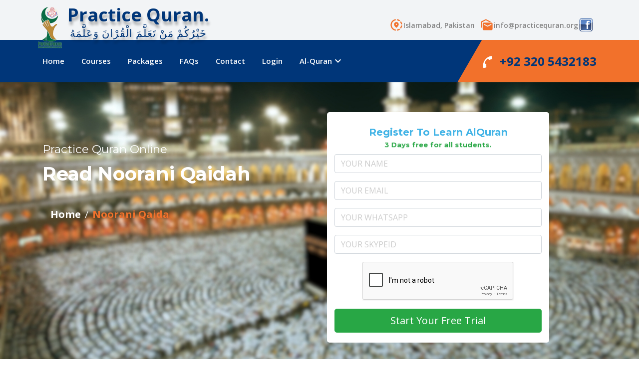

--- FILE ---
content_type: text/html; charset=UTF-8
request_url: https://practicequran.com/noorani_qaida/page/9
body_size: 3933
content:
<!DOCTYPE html>
<html lang="en">
<head>
    <meta charset="UTF-8" />
    
    <title>Read Noorani Qaidah Page No 9, Practice Quran</title>
    <meta name="keywords" content="Practice Quran Online, Online AlQuran Tutors, Read Quran, Tajweed Rules, Recitation, Translation, Hafiz Quran" />
    <meta name="description" content="Reading Quran Online with us at your own comfort is our moto. Our expert tutors have extensive Quran education and experience. Alhamdulillah, we are able to teach the Holy Quran using the Internet worldwide" />
    <meta http-equiv="X-UA-Compatible" content="IE=edge" />
    <meta name="viewport" content="width=device-width, initial-scale=1, shrink-to-fit=no" />
    <meta property="og:image" content="https://practicequran.com/public/images/practicequran.png" />
    <link rel="icon" href="https://practicequran.com/favicon.ico" />
    <link rel="stylesheet" href="https://fonts.googleapis.com/css?family=Montserrat:300,400,500,600,700|Open+Sans:300,400,600,700" />
    <link rel="stylesheet" href="https://practicequran.com/public/css/bootstrap.min.css" />
    <link rel="stylesheet" href="https://practicequran.com/public/css/classy-nav.css" />
    <link rel="stylesheet" href="https://practicequran.com/public/css/owl.carousel.min.css" />
    <link rel="stylesheet" href="https://practicequran.com/public/css/animate.css" />
    <link rel="stylesheet" href="https://practicequran.com/public/css/default.css" />
    
        <link rel="stylesheet" href="https://practicequran.com/views/noorani_qaidah/css/default.css" />    <link href="https://fonts.googleapis.com/icon?family=Material+Icons"
      rel="stylesheet" />
    <script src='https://www.google.com/recaptcha/api.js'></script>
      <!-- https://fonts.google.com/icons?selected=Material+Icons -->
    
        <!-- Google tag (gtag.js) -->
    <script async src="https://www.googletagmanager.com/gtag/js?id=G-7M90ENXM1X"></script>
    <script>
      window.dataLayer = window.dataLayer || [];
      function gtag(){dataLayer.push(arguments);}
      gtag('js', new Date());

      gtag('config', 'G-7M90ENXM1X');
    </script>
        
</head>
<body><header class="header-area">
        <div class="top-header-area">
            <div class="container h-100">
                <div class="row h-100 align-items-center">
                    <div class="col-12 d-flex justify-content-between">
                        <div class="logo main">
                            <a href="https://practicequran.com/" class="logoImg"><img src="https://practicequran.com/public/images/logo-2.png" alt="Practice Quran Online" class="shadowfilter"></a>
                            <a href="https://practicequran.com/" class="text">Practice Quran.</a><br>
                            <span class="slogan">خَيْرُكُمْ مَنْ تَعَلَّمَ الْقُرْانَ وَعَلَّّمَهُ</span>
                        </div>

                        <div class="top-contact-info d-flex align-items-center">
                                                        <a href="#" data-toggle="tooltip" data-placement="bottom" title="Fedral Capital, Islamabad, Pakistan"> <span class="material-icons mainYellow topLogo">share_location</span> <span>Islamabad, Pakistan</span></a>
                                                        <a href="mailto:info@practicequran.org" data-toggle="tooltip" data-placement="bottom" title="info@practicequran.org"> <span class="material-icons mainYellow topLogo">mark_as_unread</span> <span id="displayEmail">info@practicequran.org</span></a>
                            <a href="https://www.facebook.com/PracticeQuran" class="fblogo" target="_blank"><img src="https://practicequran.com/public/images/fb.png" alt="Follow us at FaceBook"></a>
                        </div>
                    </div>
                </div>
            </div>
        </div>

        <div class="credit-main-menu" >
            <div class="classy-nav-container breakpoint-off">
                <div class="container">
                    <nav class="classy-navbar justify-content-between" id="creditNav">
                        <div class="classy-navbar-toggler">
                            <span class="navbarToggler"><span></span><span></span><span></span></span>
                        </div>

                        <div class="classy-menu">
                            <div class="classycloseIcon">
                                <div class="cross-wrap"><span class="top"></span><span class="bottom"></span></div>
                            </div>
                            <div class="classynav">
                            	                                <ul>
                                    <li ><a href="https://practicequran.com/">Home</a></li>
                                    <li ><a href="https://practicequran.com/courses">Courses</a></li>
                                    <li ><a href="https://practicequran.com/packages">Packages</a></li>
                                    <li ><a href="https://practicequran.com/faqs">FAQs</a></li>
                                    <li ><a href="https://practicequran.com/contactUs">Contact</a></li>

                                                                            <li ><a href="https://practicequran.com/login">Login</a></li>
                                    
                                    <li><a href="#">Al-Quran<span class="material-icons menuDown">expand_more</span></a> 
                                        <ul class="dropdown">
                                            <li class="active"><a href="https://practicequran.com/noorani_qaida">Read Noorani Qaida</a></li>
                                            <!----> 
                                            <li ><a href="https://practicequran.com/english_noorani_qaidah">English Noorani Qaida 1</a></li> 
                                            <li ><a href="https://practicequran.com/noorani_qaida_in_english">English Noorani Qaida 2</a></li>
                                            <li ><a href="https://practicequran.com/english_noorani_qaida">English Noorani Qaida 3</a></li>
                                            <li ><a href="https://practicequran.com/namaz_prayer_salah">Read Salah (Prayer)</a></li>
                                            <li ><a href="https://practicequran.com/forty_hadith">Read 40 Hadith</a></li> <!-- -->
                                            <li ><a href="https://practicequran.com/al_quran_15_lines">Read AlQuran 15 Lines</a></li>
                                            <li ><a href="https://practicequran.com/al_quran_15_lines_color_coded_tajweedi">Read AlQuran 15 Lines Color Coded</a></li>
                                            <li ><a href="https://practicequran.com/al_quran_16_lines_taj_company">Read AlQuran 16 Lines Taj Company</a></li>
                                            <li ><a href="https://practicequran.com/al_quran_coloured">Read AlQuran 16 Lines Coloured</a></li>
                                            <li ><a href="https://practicequran.com/mobile_al_quran">Read Quran Mobile Version</a></li>
                                            <li ><a href="https://practicequran.com/mobile_noorani_qaida">Read Noorani Qaida Mobile Version</a></li>
                                            <li><a target="_blank" href="https://practicequran.com/downloads/noorani-qaida.pdf">Download Noorani Qaidah</a></li>
                                        </ul>
                                    </li>
                                </ul>
                            </div>
                        </div>
                        <div class="contact">
                            <a href="tel:+92 320 5432183"><span class="material-icons phone topLogo">phone_enabled</span> +92 320 5432183</a>
                        </div>
                    </nav>
                </div>
            </div>
        </div>
    </header><section class="container-fluid background-img login" style="background-image: url(https://practicequran.com/public/images/bg-img/bg_1.jpg);">
      <div class="container">
        <div class="row">
          <div class="col-md-6 banner-left wow slideInLeft" style="visibility: visible; animation-name: slideInLeft;">
            <h1>Practice Quran Online</h1>
            <h2>Read Noorani Qaidah</h2>
            <p>
            <nav aria-label="breadcrumb"> 
                <ol class="breadcrumb">
                    <li class="breadcrumb-item"><a href="https://practicequran.com/">Home</a></li><li class="breadcrumb-item active"><a href="https://practicequran.com/noorani_qaidah">Noorani Qaida</a></li>                </ol>
            </nav>
            </p>
          </div>
          <div class="col-md-6  wow swing center" style="visibility: visible; animation-name: swing;">
            <div class="row">
              <div class="col-md-10">
                <div class="add_team">
                  <p class="formHeading">Register To Learn AlQuran</p>
                  <p class="formDescr fa fa-heart fa-5x icn_red wow pulse " data-wow-iteration="infinite" data-wow-duration="2000ms">3 Days free for all students.</p>
                  <form class="" id="admissionform" action="https://practicequran.com/index/register" onsubmit="return false;" method="POST">
                    <div class="form-group ">
                      <input type="text" class="form-control text-padding" id="fullname_register" placeholder="YOUR NAME" name="fullname_register" required />
                    </div>
                    <div class="form-group">
                      <input type="email" class="form-control" id="email_register" placeholder="YOUR EMAIL" name="email_register" required />
                    </div>
                    <div class="form-group">
                      <input type="text" class="form-control numeric" id="WhatsApp_register" placeholder="YOUR WHATSAPP" name="WhatsApp_register" required />
                    </div>
                    <div class="form-group">
                      <input type="text" class="form-control" id="skypeId_register" placeholder="YOUR SKYPEID" name="skypeId_register" required />
                    </div>
                    <div class="form-group">
                      <div class="g-recaptcha" data-sitekey="6LdWdzscAAAAAO1aU_IBtkVzuNHw9lLzCxE--5jg"></div>
                    </div>
                    <div id="response_div"></div>
                    <button type="submit" class="btn btn-success btn-lg btn-block" id="submitRegForm">Start Your Free Trial</button>
                  </form>
                </div>
              </div>
            </div>
          </div>        </div>
      </div>
    </section><section class="newsletter-area section-padding-100 bg-img jarallax testimonials" >
	<div class="container content">
		<div class="col-12 wow slideInLeft">
            <div class="elements-title mb-30">
                <div class="line"></div>
                <h2 id="scrollTo">Online Noorani Qaida Page 9</h2>
            </div>
        </div>
        <div class="col-12 wow slideInRight">
            <div class="elements-title mb-30">
                <img border="0" src="https://practicequran.com/views/noorani_qaidah/pages/9.jpg" class="page" title="Read Noorani Qaidah Page No 9, Practice Quran" alt="Read Noorani Qaidah Page No 9, Practice Quran"><hr><div class="pagination"><a href="https://practicequran.com/noorani_qaida/page/8" title="Previous page number 8">&laquo; back</a><a href="https://practicequran.com/noorani_qaida/page/2" title="Noorani Qaida page number 2">2</a><a href="https://practicequran.com/noorani_qaida/page/3" title="Noorani Qaida page number 3">3</a><a href="https://practicequran.com/noorani_qaida/page/4" title="Noorani Qaida page number 4">4</a><a href="https://practicequran.com/noorani_qaida/page/5" title="Noorani Qaida page number 5">5</a><a href="https://practicequran.com/noorani_qaida/page/6" title="Noorani Qaida page number 6">6</a><a href="https://practicequran.com/noorani_qaida/page/7" title="Noorani Qaida page number 7">7</a><a href="https://practicequran.com/noorani_qaida/page/8" title="Noorani Qaida page number 8">8</a><span class="current">9</span><a href="https://practicequran.com/noorani_qaida/page/10" title="Noorani Qaida page number 10">10</a><a href="https://practicequran.com/noorani_qaida/page/11" title="Noorani Qaida page number 11">11</a><a href="https://practicequran.com/noorani_qaida/page/12" title="Noorani Qaida page number 12">12</a><a href="https://practicequran.com/noorani_qaida/page/13" title="Noorani Qaida page number 13">13</a><a href="https://practicequran.com/noorani_qaida/page/14" title="Noorani Qaida page number 14">14</a><a href="https://practicequran.com/noorani_qaida/page/15" title="Noorani Qaida page number 15">15</a><a href="https://practicequran.com/noorani_qaida/page/16" title="Noorani Qaida page number 16">16</a><a href="https://practicequran.com/noorani_qaida/page/17" title="Noorani Qaida page number 17">17</a><a href="https://practicequran.com/noorani_qaida/page/18" title="Noorani Qaida page number 18">18</a><a href="https://practicequran.com/noorani_qaida/page/19" title="Noorani Qaida page number 19">19</a><a href="https://practicequran.com/noorani_qaida/page/20" title="Noorani Qaida page number 20">20</a><a href="https://practicequran.com/noorani_qaida/page/21" title="Noorani Qaida page number 21">21</a><a href="https://practicequran.com/noorani_qaida/page/22" title="Noorani Qaida page number 22">22</a><a href="https://practicequran.com/noorani_qaida/page/23" title="Noorani Qaida page number 23">23</a><a href="https://practicequran.com/noorani_qaida/page/24" title="Noorani Qaida page number 24">24</a><a href="https://practicequran.com/noorani_qaida/page/25" title="Noorani Qaida page number 25">25</a><a href="https://practicequran.com/noorani_qaida/page/26" title="Noorani Qaida page number 26">26</a><a href="https://practicequran.com/noorani_qaida/page/27" title="Noorani Qaida page number 27">27</a><a href="https://practicequran.com/noorani_qaida/page/28" title="Noorani Qaida page number 28">28</a><a href="https://practicequran.com/noorani_qaida/page/29" title="Noorani Qaida page number 29">29</a><a href="https://practicequran.com/noorani_qaida/page/30" title="Noorani Qaida page number 30">30</a><a href="https://practicequran.com/noorani_qaida/page/31" title="Noorani Qaida page number 31">31</a><a href="https://practicequran.com/noorani_qaida/page/10" title="Next page number 10">next &raquo;</a></div>
            </div>
        </div>



	</div>
</section><footer class="footer-area section-padding-100-0">
        <div class="container">
            <div class="row flinks">
                <div class="col-12 col-sm-6 col-lg-6 wow slideInLeft" data-wow-delay="0.1s">
                    <div class="single-footer-widget">
                        <h5 class="widget-title">Sitemap</h5>
                        <nav>
                            <ul>
                                <li><a href="https://practicequran.com/">Home</a></li>
                                                                    <li><a href="https://practicequran.com/login">Login</a></li>
                                                                <li><a href="https://practicequran.com/courses">COURSES</a></li>
                                <li><a href="https://practicequran.com/aboutUs">About Us</a></li>
                                <li><a href="https://practicequran.com/packages">Packages</a></li>
                                <li><a href="https://practicequran.com/contactUs">Contact Us</a></li>
                                <li><a href="https://practicequran.com/termsOfUse">Terms Of Use</a></li>
                                <li><a href="https://practicequran.com/privacyPolicy">Privacy Policy</a></li>
                                <li><a href="https://practicequran.com/faqs">Frequently Asked Questions</a></li>
                            </ul>
                        </nav>
                    </div>
                </div>

                <div class="col-12 col-sm-6 col-lg-6 wow slideInRight" data-wow-delay="0.2s">
                    <div class="single-footer-widget">
                        <h5 class="widget-title">Libraries</h5>
                        <nav>
                            <ul>
                                <li><a href="https://practicequran.com/noorani_qaida">Noorani Qaida</a></li>
                                <li><a href="https://practicequran.com/noorani_qaida_in_english">Noorani Qaida In English</a></li>
                                <li><a href="https://practicequran.com/english_noorani_qaida">English Noorani Qaida 2</a></li>
                                <li><a href="https://practicequran.com/al_quran_15_lines">Al Quran 15 Lines</a></li>
                                <li><a href="https://practicequran.com/al_quran_15_lines_color_coded_tajweedi">Al Quran 15 Lines Color Coded (Tajweedi)</a></li>
                                <li><a href="https://practicequran.com/al_quran_16_lines_taj_company">Read AlQuran 16 Lines Taj Company</a></li>
                                <li><a href="https://practicequran.com/al_quran_coloured">Al Quran 16 Lines Coloured</a></li>
                                <li><a href="https://practicequran.com/mobile_al_quran">Al Quran Mobile Version</a></li>
                                <li><a href="https://practicequran.com/mobile_noorani_qaida">Noorani Qaida Mobile Version</a></li>
                                <li><a target="_blank" href="https://practicequran.com/downloads/noorani-qaida.pdf">Download Noorani Qaidah</a></li>
                            </ul>
                        </nav>
                    </div>
                </div>
            </div>
        </div>

        <div class="copywrite-area">
            <div class="container">
                <div class="row">
                    <div class="col-12">
                        <div class="copywrite-content d-flex flex-wrap justify-content-between align-items-center wow fadeInUp" data-wow-delay="100ms">
                            <a href="https://practicequran.com/" class="footer-logo logo" ><img src="https://practicequran.com/public/images/logo-2.png" alt=""> Practice Quran</a><br>
                            <span class="slogan b">خَيْرُكُمْ مَنْ تَعَلَّمَ الْقُرْانَ وَعَلَّّمَهُ</span>
                            <p class="copywrite-text">
                                &copy; 2008-<script>document.write(new Date().getFullYear());</script> Practice Quran. | All rights reserved<br />
                                 <a href="https://apnisite.pk"><img src="https://practicequran.com/public/images/apnisite.pk.svg" alt="ApniSite.PK, Website For All."></a>
                            </p>
                        </div>
                    </div>
                </div>
            </div>
        </div>
    </footer>

    <script src="https://practicequran.com/public/js/jquery-2.2.4.min.js"></script>
    <script src="https://practicequran.com/public/js/popper.min.js"></script>
    <script src="https://practicequran.com/public/js/bootstrap.min.js"></script>
    <script src="https://practicequran.com/public/js/plugins.js"></script>
    <script src="https://practicequran.com/public/js/active.js"></script>
    </body>

</html>

--- FILE ---
content_type: text/html; charset=utf-8
request_url: https://www.google.com/recaptcha/api2/anchor?ar=1&k=6LdWdzscAAAAAO1aU_IBtkVzuNHw9lLzCxE--5jg&co=aHR0cHM6Ly9wcmFjdGljZXF1cmFuLmNvbTo0NDM.&hl=en&v=PoyoqOPhxBO7pBk68S4YbpHZ&size=normal&anchor-ms=20000&execute-ms=30000&cb=efastfyzii1n
body_size: 49354
content:
<!DOCTYPE HTML><html dir="ltr" lang="en"><head><meta http-equiv="Content-Type" content="text/html; charset=UTF-8">
<meta http-equiv="X-UA-Compatible" content="IE=edge">
<title>reCAPTCHA</title>
<style type="text/css">
/* cyrillic-ext */
@font-face {
  font-family: 'Roboto';
  font-style: normal;
  font-weight: 400;
  font-stretch: 100%;
  src: url(//fonts.gstatic.com/s/roboto/v48/KFO7CnqEu92Fr1ME7kSn66aGLdTylUAMa3GUBHMdazTgWw.woff2) format('woff2');
  unicode-range: U+0460-052F, U+1C80-1C8A, U+20B4, U+2DE0-2DFF, U+A640-A69F, U+FE2E-FE2F;
}
/* cyrillic */
@font-face {
  font-family: 'Roboto';
  font-style: normal;
  font-weight: 400;
  font-stretch: 100%;
  src: url(//fonts.gstatic.com/s/roboto/v48/KFO7CnqEu92Fr1ME7kSn66aGLdTylUAMa3iUBHMdazTgWw.woff2) format('woff2');
  unicode-range: U+0301, U+0400-045F, U+0490-0491, U+04B0-04B1, U+2116;
}
/* greek-ext */
@font-face {
  font-family: 'Roboto';
  font-style: normal;
  font-weight: 400;
  font-stretch: 100%;
  src: url(//fonts.gstatic.com/s/roboto/v48/KFO7CnqEu92Fr1ME7kSn66aGLdTylUAMa3CUBHMdazTgWw.woff2) format('woff2');
  unicode-range: U+1F00-1FFF;
}
/* greek */
@font-face {
  font-family: 'Roboto';
  font-style: normal;
  font-weight: 400;
  font-stretch: 100%;
  src: url(//fonts.gstatic.com/s/roboto/v48/KFO7CnqEu92Fr1ME7kSn66aGLdTylUAMa3-UBHMdazTgWw.woff2) format('woff2');
  unicode-range: U+0370-0377, U+037A-037F, U+0384-038A, U+038C, U+038E-03A1, U+03A3-03FF;
}
/* math */
@font-face {
  font-family: 'Roboto';
  font-style: normal;
  font-weight: 400;
  font-stretch: 100%;
  src: url(//fonts.gstatic.com/s/roboto/v48/KFO7CnqEu92Fr1ME7kSn66aGLdTylUAMawCUBHMdazTgWw.woff2) format('woff2');
  unicode-range: U+0302-0303, U+0305, U+0307-0308, U+0310, U+0312, U+0315, U+031A, U+0326-0327, U+032C, U+032F-0330, U+0332-0333, U+0338, U+033A, U+0346, U+034D, U+0391-03A1, U+03A3-03A9, U+03B1-03C9, U+03D1, U+03D5-03D6, U+03F0-03F1, U+03F4-03F5, U+2016-2017, U+2034-2038, U+203C, U+2040, U+2043, U+2047, U+2050, U+2057, U+205F, U+2070-2071, U+2074-208E, U+2090-209C, U+20D0-20DC, U+20E1, U+20E5-20EF, U+2100-2112, U+2114-2115, U+2117-2121, U+2123-214F, U+2190, U+2192, U+2194-21AE, U+21B0-21E5, U+21F1-21F2, U+21F4-2211, U+2213-2214, U+2216-22FF, U+2308-230B, U+2310, U+2319, U+231C-2321, U+2336-237A, U+237C, U+2395, U+239B-23B7, U+23D0, U+23DC-23E1, U+2474-2475, U+25AF, U+25B3, U+25B7, U+25BD, U+25C1, U+25CA, U+25CC, U+25FB, U+266D-266F, U+27C0-27FF, U+2900-2AFF, U+2B0E-2B11, U+2B30-2B4C, U+2BFE, U+3030, U+FF5B, U+FF5D, U+1D400-1D7FF, U+1EE00-1EEFF;
}
/* symbols */
@font-face {
  font-family: 'Roboto';
  font-style: normal;
  font-weight: 400;
  font-stretch: 100%;
  src: url(//fonts.gstatic.com/s/roboto/v48/KFO7CnqEu92Fr1ME7kSn66aGLdTylUAMaxKUBHMdazTgWw.woff2) format('woff2');
  unicode-range: U+0001-000C, U+000E-001F, U+007F-009F, U+20DD-20E0, U+20E2-20E4, U+2150-218F, U+2190, U+2192, U+2194-2199, U+21AF, U+21E6-21F0, U+21F3, U+2218-2219, U+2299, U+22C4-22C6, U+2300-243F, U+2440-244A, U+2460-24FF, U+25A0-27BF, U+2800-28FF, U+2921-2922, U+2981, U+29BF, U+29EB, U+2B00-2BFF, U+4DC0-4DFF, U+FFF9-FFFB, U+10140-1018E, U+10190-1019C, U+101A0, U+101D0-101FD, U+102E0-102FB, U+10E60-10E7E, U+1D2C0-1D2D3, U+1D2E0-1D37F, U+1F000-1F0FF, U+1F100-1F1AD, U+1F1E6-1F1FF, U+1F30D-1F30F, U+1F315, U+1F31C, U+1F31E, U+1F320-1F32C, U+1F336, U+1F378, U+1F37D, U+1F382, U+1F393-1F39F, U+1F3A7-1F3A8, U+1F3AC-1F3AF, U+1F3C2, U+1F3C4-1F3C6, U+1F3CA-1F3CE, U+1F3D4-1F3E0, U+1F3ED, U+1F3F1-1F3F3, U+1F3F5-1F3F7, U+1F408, U+1F415, U+1F41F, U+1F426, U+1F43F, U+1F441-1F442, U+1F444, U+1F446-1F449, U+1F44C-1F44E, U+1F453, U+1F46A, U+1F47D, U+1F4A3, U+1F4B0, U+1F4B3, U+1F4B9, U+1F4BB, U+1F4BF, U+1F4C8-1F4CB, U+1F4D6, U+1F4DA, U+1F4DF, U+1F4E3-1F4E6, U+1F4EA-1F4ED, U+1F4F7, U+1F4F9-1F4FB, U+1F4FD-1F4FE, U+1F503, U+1F507-1F50B, U+1F50D, U+1F512-1F513, U+1F53E-1F54A, U+1F54F-1F5FA, U+1F610, U+1F650-1F67F, U+1F687, U+1F68D, U+1F691, U+1F694, U+1F698, U+1F6AD, U+1F6B2, U+1F6B9-1F6BA, U+1F6BC, U+1F6C6-1F6CF, U+1F6D3-1F6D7, U+1F6E0-1F6EA, U+1F6F0-1F6F3, U+1F6F7-1F6FC, U+1F700-1F7FF, U+1F800-1F80B, U+1F810-1F847, U+1F850-1F859, U+1F860-1F887, U+1F890-1F8AD, U+1F8B0-1F8BB, U+1F8C0-1F8C1, U+1F900-1F90B, U+1F93B, U+1F946, U+1F984, U+1F996, U+1F9E9, U+1FA00-1FA6F, U+1FA70-1FA7C, U+1FA80-1FA89, U+1FA8F-1FAC6, U+1FACE-1FADC, U+1FADF-1FAE9, U+1FAF0-1FAF8, U+1FB00-1FBFF;
}
/* vietnamese */
@font-face {
  font-family: 'Roboto';
  font-style: normal;
  font-weight: 400;
  font-stretch: 100%;
  src: url(//fonts.gstatic.com/s/roboto/v48/KFO7CnqEu92Fr1ME7kSn66aGLdTylUAMa3OUBHMdazTgWw.woff2) format('woff2');
  unicode-range: U+0102-0103, U+0110-0111, U+0128-0129, U+0168-0169, U+01A0-01A1, U+01AF-01B0, U+0300-0301, U+0303-0304, U+0308-0309, U+0323, U+0329, U+1EA0-1EF9, U+20AB;
}
/* latin-ext */
@font-face {
  font-family: 'Roboto';
  font-style: normal;
  font-weight: 400;
  font-stretch: 100%;
  src: url(//fonts.gstatic.com/s/roboto/v48/KFO7CnqEu92Fr1ME7kSn66aGLdTylUAMa3KUBHMdazTgWw.woff2) format('woff2');
  unicode-range: U+0100-02BA, U+02BD-02C5, U+02C7-02CC, U+02CE-02D7, U+02DD-02FF, U+0304, U+0308, U+0329, U+1D00-1DBF, U+1E00-1E9F, U+1EF2-1EFF, U+2020, U+20A0-20AB, U+20AD-20C0, U+2113, U+2C60-2C7F, U+A720-A7FF;
}
/* latin */
@font-face {
  font-family: 'Roboto';
  font-style: normal;
  font-weight: 400;
  font-stretch: 100%;
  src: url(//fonts.gstatic.com/s/roboto/v48/KFO7CnqEu92Fr1ME7kSn66aGLdTylUAMa3yUBHMdazQ.woff2) format('woff2');
  unicode-range: U+0000-00FF, U+0131, U+0152-0153, U+02BB-02BC, U+02C6, U+02DA, U+02DC, U+0304, U+0308, U+0329, U+2000-206F, U+20AC, U+2122, U+2191, U+2193, U+2212, U+2215, U+FEFF, U+FFFD;
}
/* cyrillic-ext */
@font-face {
  font-family: 'Roboto';
  font-style: normal;
  font-weight: 500;
  font-stretch: 100%;
  src: url(//fonts.gstatic.com/s/roboto/v48/KFO7CnqEu92Fr1ME7kSn66aGLdTylUAMa3GUBHMdazTgWw.woff2) format('woff2');
  unicode-range: U+0460-052F, U+1C80-1C8A, U+20B4, U+2DE0-2DFF, U+A640-A69F, U+FE2E-FE2F;
}
/* cyrillic */
@font-face {
  font-family: 'Roboto';
  font-style: normal;
  font-weight: 500;
  font-stretch: 100%;
  src: url(//fonts.gstatic.com/s/roboto/v48/KFO7CnqEu92Fr1ME7kSn66aGLdTylUAMa3iUBHMdazTgWw.woff2) format('woff2');
  unicode-range: U+0301, U+0400-045F, U+0490-0491, U+04B0-04B1, U+2116;
}
/* greek-ext */
@font-face {
  font-family: 'Roboto';
  font-style: normal;
  font-weight: 500;
  font-stretch: 100%;
  src: url(//fonts.gstatic.com/s/roboto/v48/KFO7CnqEu92Fr1ME7kSn66aGLdTylUAMa3CUBHMdazTgWw.woff2) format('woff2');
  unicode-range: U+1F00-1FFF;
}
/* greek */
@font-face {
  font-family: 'Roboto';
  font-style: normal;
  font-weight: 500;
  font-stretch: 100%;
  src: url(//fonts.gstatic.com/s/roboto/v48/KFO7CnqEu92Fr1ME7kSn66aGLdTylUAMa3-UBHMdazTgWw.woff2) format('woff2');
  unicode-range: U+0370-0377, U+037A-037F, U+0384-038A, U+038C, U+038E-03A1, U+03A3-03FF;
}
/* math */
@font-face {
  font-family: 'Roboto';
  font-style: normal;
  font-weight: 500;
  font-stretch: 100%;
  src: url(//fonts.gstatic.com/s/roboto/v48/KFO7CnqEu92Fr1ME7kSn66aGLdTylUAMawCUBHMdazTgWw.woff2) format('woff2');
  unicode-range: U+0302-0303, U+0305, U+0307-0308, U+0310, U+0312, U+0315, U+031A, U+0326-0327, U+032C, U+032F-0330, U+0332-0333, U+0338, U+033A, U+0346, U+034D, U+0391-03A1, U+03A3-03A9, U+03B1-03C9, U+03D1, U+03D5-03D6, U+03F0-03F1, U+03F4-03F5, U+2016-2017, U+2034-2038, U+203C, U+2040, U+2043, U+2047, U+2050, U+2057, U+205F, U+2070-2071, U+2074-208E, U+2090-209C, U+20D0-20DC, U+20E1, U+20E5-20EF, U+2100-2112, U+2114-2115, U+2117-2121, U+2123-214F, U+2190, U+2192, U+2194-21AE, U+21B0-21E5, U+21F1-21F2, U+21F4-2211, U+2213-2214, U+2216-22FF, U+2308-230B, U+2310, U+2319, U+231C-2321, U+2336-237A, U+237C, U+2395, U+239B-23B7, U+23D0, U+23DC-23E1, U+2474-2475, U+25AF, U+25B3, U+25B7, U+25BD, U+25C1, U+25CA, U+25CC, U+25FB, U+266D-266F, U+27C0-27FF, U+2900-2AFF, U+2B0E-2B11, U+2B30-2B4C, U+2BFE, U+3030, U+FF5B, U+FF5D, U+1D400-1D7FF, U+1EE00-1EEFF;
}
/* symbols */
@font-face {
  font-family: 'Roboto';
  font-style: normal;
  font-weight: 500;
  font-stretch: 100%;
  src: url(//fonts.gstatic.com/s/roboto/v48/KFO7CnqEu92Fr1ME7kSn66aGLdTylUAMaxKUBHMdazTgWw.woff2) format('woff2');
  unicode-range: U+0001-000C, U+000E-001F, U+007F-009F, U+20DD-20E0, U+20E2-20E4, U+2150-218F, U+2190, U+2192, U+2194-2199, U+21AF, U+21E6-21F0, U+21F3, U+2218-2219, U+2299, U+22C4-22C6, U+2300-243F, U+2440-244A, U+2460-24FF, U+25A0-27BF, U+2800-28FF, U+2921-2922, U+2981, U+29BF, U+29EB, U+2B00-2BFF, U+4DC0-4DFF, U+FFF9-FFFB, U+10140-1018E, U+10190-1019C, U+101A0, U+101D0-101FD, U+102E0-102FB, U+10E60-10E7E, U+1D2C0-1D2D3, U+1D2E0-1D37F, U+1F000-1F0FF, U+1F100-1F1AD, U+1F1E6-1F1FF, U+1F30D-1F30F, U+1F315, U+1F31C, U+1F31E, U+1F320-1F32C, U+1F336, U+1F378, U+1F37D, U+1F382, U+1F393-1F39F, U+1F3A7-1F3A8, U+1F3AC-1F3AF, U+1F3C2, U+1F3C4-1F3C6, U+1F3CA-1F3CE, U+1F3D4-1F3E0, U+1F3ED, U+1F3F1-1F3F3, U+1F3F5-1F3F7, U+1F408, U+1F415, U+1F41F, U+1F426, U+1F43F, U+1F441-1F442, U+1F444, U+1F446-1F449, U+1F44C-1F44E, U+1F453, U+1F46A, U+1F47D, U+1F4A3, U+1F4B0, U+1F4B3, U+1F4B9, U+1F4BB, U+1F4BF, U+1F4C8-1F4CB, U+1F4D6, U+1F4DA, U+1F4DF, U+1F4E3-1F4E6, U+1F4EA-1F4ED, U+1F4F7, U+1F4F9-1F4FB, U+1F4FD-1F4FE, U+1F503, U+1F507-1F50B, U+1F50D, U+1F512-1F513, U+1F53E-1F54A, U+1F54F-1F5FA, U+1F610, U+1F650-1F67F, U+1F687, U+1F68D, U+1F691, U+1F694, U+1F698, U+1F6AD, U+1F6B2, U+1F6B9-1F6BA, U+1F6BC, U+1F6C6-1F6CF, U+1F6D3-1F6D7, U+1F6E0-1F6EA, U+1F6F0-1F6F3, U+1F6F7-1F6FC, U+1F700-1F7FF, U+1F800-1F80B, U+1F810-1F847, U+1F850-1F859, U+1F860-1F887, U+1F890-1F8AD, U+1F8B0-1F8BB, U+1F8C0-1F8C1, U+1F900-1F90B, U+1F93B, U+1F946, U+1F984, U+1F996, U+1F9E9, U+1FA00-1FA6F, U+1FA70-1FA7C, U+1FA80-1FA89, U+1FA8F-1FAC6, U+1FACE-1FADC, U+1FADF-1FAE9, U+1FAF0-1FAF8, U+1FB00-1FBFF;
}
/* vietnamese */
@font-face {
  font-family: 'Roboto';
  font-style: normal;
  font-weight: 500;
  font-stretch: 100%;
  src: url(//fonts.gstatic.com/s/roboto/v48/KFO7CnqEu92Fr1ME7kSn66aGLdTylUAMa3OUBHMdazTgWw.woff2) format('woff2');
  unicode-range: U+0102-0103, U+0110-0111, U+0128-0129, U+0168-0169, U+01A0-01A1, U+01AF-01B0, U+0300-0301, U+0303-0304, U+0308-0309, U+0323, U+0329, U+1EA0-1EF9, U+20AB;
}
/* latin-ext */
@font-face {
  font-family: 'Roboto';
  font-style: normal;
  font-weight: 500;
  font-stretch: 100%;
  src: url(//fonts.gstatic.com/s/roboto/v48/KFO7CnqEu92Fr1ME7kSn66aGLdTylUAMa3KUBHMdazTgWw.woff2) format('woff2');
  unicode-range: U+0100-02BA, U+02BD-02C5, U+02C7-02CC, U+02CE-02D7, U+02DD-02FF, U+0304, U+0308, U+0329, U+1D00-1DBF, U+1E00-1E9F, U+1EF2-1EFF, U+2020, U+20A0-20AB, U+20AD-20C0, U+2113, U+2C60-2C7F, U+A720-A7FF;
}
/* latin */
@font-face {
  font-family: 'Roboto';
  font-style: normal;
  font-weight: 500;
  font-stretch: 100%;
  src: url(//fonts.gstatic.com/s/roboto/v48/KFO7CnqEu92Fr1ME7kSn66aGLdTylUAMa3yUBHMdazQ.woff2) format('woff2');
  unicode-range: U+0000-00FF, U+0131, U+0152-0153, U+02BB-02BC, U+02C6, U+02DA, U+02DC, U+0304, U+0308, U+0329, U+2000-206F, U+20AC, U+2122, U+2191, U+2193, U+2212, U+2215, U+FEFF, U+FFFD;
}
/* cyrillic-ext */
@font-face {
  font-family: 'Roboto';
  font-style: normal;
  font-weight: 900;
  font-stretch: 100%;
  src: url(//fonts.gstatic.com/s/roboto/v48/KFO7CnqEu92Fr1ME7kSn66aGLdTylUAMa3GUBHMdazTgWw.woff2) format('woff2');
  unicode-range: U+0460-052F, U+1C80-1C8A, U+20B4, U+2DE0-2DFF, U+A640-A69F, U+FE2E-FE2F;
}
/* cyrillic */
@font-face {
  font-family: 'Roboto';
  font-style: normal;
  font-weight: 900;
  font-stretch: 100%;
  src: url(//fonts.gstatic.com/s/roboto/v48/KFO7CnqEu92Fr1ME7kSn66aGLdTylUAMa3iUBHMdazTgWw.woff2) format('woff2');
  unicode-range: U+0301, U+0400-045F, U+0490-0491, U+04B0-04B1, U+2116;
}
/* greek-ext */
@font-face {
  font-family: 'Roboto';
  font-style: normal;
  font-weight: 900;
  font-stretch: 100%;
  src: url(//fonts.gstatic.com/s/roboto/v48/KFO7CnqEu92Fr1ME7kSn66aGLdTylUAMa3CUBHMdazTgWw.woff2) format('woff2');
  unicode-range: U+1F00-1FFF;
}
/* greek */
@font-face {
  font-family: 'Roboto';
  font-style: normal;
  font-weight: 900;
  font-stretch: 100%;
  src: url(//fonts.gstatic.com/s/roboto/v48/KFO7CnqEu92Fr1ME7kSn66aGLdTylUAMa3-UBHMdazTgWw.woff2) format('woff2');
  unicode-range: U+0370-0377, U+037A-037F, U+0384-038A, U+038C, U+038E-03A1, U+03A3-03FF;
}
/* math */
@font-face {
  font-family: 'Roboto';
  font-style: normal;
  font-weight: 900;
  font-stretch: 100%;
  src: url(//fonts.gstatic.com/s/roboto/v48/KFO7CnqEu92Fr1ME7kSn66aGLdTylUAMawCUBHMdazTgWw.woff2) format('woff2');
  unicode-range: U+0302-0303, U+0305, U+0307-0308, U+0310, U+0312, U+0315, U+031A, U+0326-0327, U+032C, U+032F-0330, U+0332-0333, U+0338, U+033A, U+0346, U+034D, U+0391-03A1, U+03A3-03A9, U+03B1-03C9, U+03D1, U+03D5-03D6, U+03F0-03F1, U+03F4-03F5, U+2016-2017, U+2034-2038, U+203C, U+2040, U+2043, U+2047, U+2050, U+2057, U+205F, U+2070-2071, U+2074-208E, U+2090-209C, U+20D0-20DC, U+20E1, U+20E5-20EF, U+2100-2112, U+2114-2115, U+2117-2121, U+2123-214F, U+2190, U+2192, U+2194-21AE, U+21B0-21E5, U+21F1-21F2, U+21F4-2211, U+2213-2214, U+2216-22FF, U+2308-230B, U+2310, U+2319, U+231C-2321, U+2336-237A, U+237C, U+2395, U+239B-23B7, U+23D0, U+23DC-23E1, U+2474-2475, U+25AF, U+25B3, U+25B7, U+25BD, U+25C1, U+25CA, U+25CC, U+25FB, U+266D-266F, U+27C0-27FF, U+2900-2AFF, U+2B0E-2B11, U+2B30-2B4C, U+2BFE, U+3030, U+FF5B, U+FF5D, U+1D400-1D7FF, U+1EE00-1EEFF;
}
/* symbols */
@font-face {
  font-family: 'Roboto';
  font-style: normal;
  font-weight: 900;
  font-stretch: 100%;
  src: url(//fonts.gstatic.com/s/roboto/v48/KFO7CnqEu92Fr1ME7kSn66aGLdTylUAMaxKUBHMdazTgWw.woff2) format('woff2');
  unicode-range: U+0001-000C, U+000E-001F, U+007F-009F, U+20DD-20E0, U+20E2-20E4, U+2150-218F, U+2190, U+2192, U+2194-2199, U+21AF, U+21E6-21F0, U+21F3, U+2218-2219, U+2299, U+22C4-22C6, U+2300-243F, U+2440-244A, U+2460-24FF, U+25A0-27BF, U+2800-28FF, U+2921-2922, U+2981, U+29BF, U+29EB, U+2B00-2BFF, U+4DC0-4DFF, U+FFF9-FFFB, U+10140-1018E, U+10190-1019C, U+101A0, U+101D0-101FD, U+102E0-102FB, U+10E60-10E7E, U+1D2C0-1D2D3, U+1D2E0-1D37F, U+1F000-1F0FF, U+1F100-1F1AD, U+1F1E6-1F1FF, U+1F30D-1F30F, U+1F315, U+1F31C, U+1F31E, U+1F320-1F32C, U+1F336, U+1F378, U+1F37D, U+1F382, U+1F393-1F39F, U+1F3A7-1F3A8, U+1F3AC-1F3AF, U+1F3C2, U+1F3C4-1F3C6, U+1F3CA-1F3CE, U+1F3D4-1F3E0, U+1F3ED, U+1F3F1-1F3F3, U+1F3F5-1F3F7, U+1F408, U+1F415, U+1F41F, U+1F426, U+1F43F, U+1F441-1F442, U+1F444, U+1F446-1F449, U+1F44C-1F44E, U+1F453, U+1F46A, U+1F47D, U+1F4A3, U+1F4B0, U+1F4B3, U+1F4B9, U+1F4BB, U+1F4BF, U+1F4C8-1F4CB, U+1F4D6, U+1F4DA, U+1F4DF, U+1F4E3-1F4E6, U+1F4EA-1F4ED, U+1F4F7, U+1F4F9-1F4FB, U+1F4FD-1F4FE, U+1F503, U+1F507-1F50B, U+1F50D, U+1F512-1F513, U+1F53E-1F54A, U+1F54F-1F5FA, U+1F610, U+1F650-1F67F, U+1F687, U+1F68D, U+1F691, U+1F694, U+1F698, U+1F6AD, U+1F6B2, U+1F6B9-1F6BA, U+1F6BC, U+1F6C6-1F6CF, U+1F6D3-1F6D7, U+1F6E0-1F6EA, U+1F6F0-1F6F3, U+1F6F7-1F6FC, U+1F700-1F7FF, U+1F800-1F80B, U+1F810-1F847, U+1F850-1F859, U+1F860-1F887, U+1F890-1F8AD, U+1F8B0-1F8BB, U+1F8C0-1F8C1, U+1F900-1F90B, U+1F93B, U+1F946, U+1F984, U+1F996, U+1F9E9, U+1FA00-1FA6F, U+1FA70-1FA7C, U+1FA80-1FA89, U+1FA8F-1FAC6, U+1FACE-1FADC, U+1FADF-1FAE9, U+1FAF0-1FAF8, U+1FB00-1FBFF;
}
/* vietnamese */
@font-face {
  font-family: 'Roboto';
  font-style: normal;
  font-weight: 900;
  font-stretch: 100%;
  src: url(//fonts.gstatic.com/s/roboto/v48/KFO7CnqEu92Fr1ME7kSn66aGLdTylUAMa3OUBHMdazTgWw.woff2) format('woff2');
  unicode-range: U+0102-0103, U+0110-0111, U+0128-0129, U+0168-0169, U+01A0-01A1, U+01AF-01B0, U+0300-0301, U+0303-0304, U+0308-0309, U+0323, U+0329, U+1EA0-1EF9, U+20AB;
}
/* latin-ext */
@font-face {
  font-family: 'Roboto';
  font-style: normal;
  font-weight: 900;
  font-stretch: 100%;
  src: url(//fonts.gstatic.com/s/roboto/v48/KFO7CnqEu92Fr1ME7kSn66aGLdTylUAMa3KUBHMdazTgWw.woff2) format('woff2');
  unicode-range: U+0100-02BA, U+02BD-02C5, U+02C7-02CC, U+02CE-02D7, U+02DD-02FF, U+0304, U+0308, U+0329, U+1D00-1DBF, U+1E00-1E9F, U+1EF2-1EFF, U+2020, U+20A0-20AB, U+20AD-20C0, U+2113, U+2C60-2C7F, U+A720-A7FF;
}
/* latin */
@font-face {
  font-family: 'Roboto';
  font-style: normal;
  font-weight: 900;
  font-stretch: 100%;
  src: url(//fonts.gstatic.com/s/roboto/v48/KFO7CnqEu92Fr1ME7kSn66aGLdTylUAMa3yUBHMdazQ.woff2) format('woff2');
  unicode-range: U+0000-00FF, U+0131, U+0152-0153, U+02BB-02BC, U+02C6, U+02DA, U+02DC, U+0304, U+0308, U+0329, U+2000-206F, U+20AC, U+2122, U+2191, U+2193, U+2212, U+2215, U+FEFF, U+FFFD;
}

</style>
<link rel="stylesheet" type="text/css" href="https://www.gstatic.com/recaptcha/releases/PoyoqOPhxBO7pBk68S4YbpHZ/styles__ltr.css">
<script nonce="KgPLJOTPJdInTTnqzk9BLQ" type="text/javascript">window['__recaptcha_api'] = 'https://www.google.com/recaptcha/api2/';</script>
<script type="text/javascript" src="https://www.gstatic.com/recaptcha/releases/PoyoqOPhxBO7pBk68S4YbpHZ/recaptcha__en.js" nonce="KgPLJOTPJdInTTnqzk9BLQ">
      
    </script></head>
<body><div id="rc-anchor-alert" class="rc-anchor-alert"></div>
<input type="hidden" id="recaptcha-token" value="[base64]">
<script type="text/javascript" nonce="KgPLJOTPJdInTTnqzk9BLQ">
      recaptcha.anchor.Main.init("[\x22ainput\x22,[\x22bgdata\x22,\x22\x22,\[base64]/[base64]/[base64]/[base64]/[base64]/UltsKytdPUU6KEU8MjA0OD9SW2wrK109RT4+NnwxOTI6KChFJjY0NTEyKT09NTUyOTYmJk0rMTxjLmxlbmd0aCYmKGMuY2hhckNvZGVBdChNKzEpJjY0NTEyKT09NTYzMjA/[base64]/[base64]/[base64]/[base64]/[base64]/[base64]/[base64]\x22,\[base64]\x22,\x22w7nCkVTClEbDlsOSw7cWVcK3VMKfAm3CkSkrw5HCm8OcwoRjw6vDnMK6woDDvnQqNcOAwrPCr8Kow51CYcO4U0LCssO+IyjDr8KWf8K1Y0dwYX1Aw54Ec3pUasOJfsK/w7XCrsKVw5YBT8KLQcKdEyJfE8KMw4zDuXnDu0HCvlHClGpgJsKaZsOew5JJw40pwolrICnCusKKaQfDucKAasKuw4hlw7htI8K0w4HCvsO3wqbDigHDq8Kcw5LCscKUYn/[base64]/DkHR6IEMxcsKdw6peQAEGIsKRfzbDg8KlKH/Cs8KLF8O7OFDDocK2w6V2EcKZw7RmwqfDrmxpw5PCg2bDhk7Cp8KYw5fCuyh4BMO5w5AUeyXCicKuB1ERw5MeNMO7UTNTZsOkwo1OSsK3w4/[base64]/DuDfDmjPCrsOlwplfw6Acw4TChGjCqcK9eMKDw5EbXG1Aw5IvwqBeb0RLbcKNw65CwqzDqxUnwpDCrmDChVzCn0V7woXCq8K6w6nCpj4swpRsw5F/CsONwobCjcOCwpTChsKybE09wr3CosK4Sw3DksOvw7INw77DqMKXw59WfkHDhsKRMzbCpsKQwr5cTQhfw5tIIMO3w5LCvcOMD2EYwooBR8OpwqN9IBxew7ZdU1PDosKsTxHDllE6bcObwpPCksOjw43DgcOpw718w5/DtcKowpxvw6vDocOjwr7Cq8OxViUTw5jCgMOHw7HDmSwsOhlgw6zDg8OKFELDumHDsMOSYWfCrcOhSMKGwqvDgMORw5/CksK1wrljw4MswqlAw4zDs0PCiWDDj3TDrcKZw7vDiTB1wpd5d8KzGsK4BcO6wrrCmcK5ecKHwr9rO1d6OcKzAsOcw6wLwolRY8K1wrI/[base64]/CnSjCt0DDvmtxw7fDocK+DBoOw4EsSsOIwqQ0VsOmQ0hXasOaJcOZS8OUwrXCqlrChm5tF8OqMz3CpcKDwqLDpVhLwp9LDsOUFsOtw4bDpT9cw4HDkkBZwr/CksKGwqvDrcOGwpjCq2nDoHd0w5DClSHCk8K3DmtAw7PDqMK7CEDCm8K/w5AjD2HDjlzDocOjwqLDijRxwpvCgirCksOZw44mwrUxw4rDvT4qI8Kjw5PDv0A/TcOeZ8OxeSbDssKafgTCkcKxw4YdwrwkJTfCv8OnwoMPbMOAwpN6NMKcZcOGCsOEG3Nkw58TwrVVw5vDkD/DqzPCo8O3wqPCmcKJAsK/wr7Ckz/Dr8OqZ8KIen89Cgo2OsKDwrvCowwbw6bClVnCtBDCtAR2worDlsKdw64xD3U6w73Ch17DlMOTA0IxwrZlb8KDw6Alwq17w73DqUHDlUphw5sgwqA2w4vDh8OQwpLDicKYwrYsN8KLw47CqiHDisOXdl3CuELCtsOjBQbCrsKmZUnCo8OzwpAvBSQZwo/DkVMzF8OLdMOSwo3Co2zDisKdQcOmw4zDhU1WWg/DnVTCu8K2wo1aw7vCkcO2wr/[base64]/CoMKgw7JVwqFUMyzDjUhHw4DCjsKGJsKswoPCvMKJwrcqAcOuI8KIwoNsw74IeTMCRDrDsMOIw7vDrC/Ct0jDjlPDqFQqdk86QiXCi8KJQG4Aw5vCjMKIwrZfJcOBwpF7YwLCmW81w7nCkMOrw77DimotSDnCtV5ZwpocM8Ovwr/CgwfDgcO6w5cpwoISw79Zw5oowqXDnMOWw5/[base64]/DoATDskU5w4jDrsOew5DDl8KEw7HClDEAw4kVesKECGnCvSTDilsCwp0QdiZBLMKEw416XlUFUiTCrwPCisK1OcKcTEDChxYIw7l5w4TCnEFNw7MQRhfCmsOEwpR9w7nDscK/Tks9wq3DrcKGw7hBJcO+w65Ww5PCu8Ohwro3w4t3w6zCr8O5SCvDsDTCnMOmWWdew4FJL1rDn8KYI8K7w6Nkw5Jfw4/DjcKew5low7XCosO6w4XCpGFbdS/CrcKXwq/Dqmxsw75SwrnCi3MgwrPDu3rDncK+wqpbw7PDtsOiwpMzZMOiK8ONwozCosKdwp1oWVxow5Mcw4fCmD3ChhAYQDYgb3TCrsKnT8Khw6NVEcOHEcK4czVGXcOXMV8jwrx/wp8wYsK1ScOYwojCqz/CnwgHBMKUwpjDpjYycsKHDMOWfmhkw67DkcOAGGfDm8Kcw5IYZyvDicKYw6pIX8KINw3DnXBswpduwrPDncOZQcOTw7XCvcKDwpXCu2l+w6LCu8KaPCjDj8Ohw6NcEMOADT0bf8KaZMOdwp/DvnYnZcKVZsObwp7CgxPCscO6RMOhGgTCrcKcKMK9w6Y/[base64]/DpsOEW8KHAXV3FBQkDMOxwoHCicKQHx1sw7g+w57DtsOfwossw7XDrRouw5fCvALCg1HCv8KtwqcLwqbCtsOAwqkew6jDkMOHwqvDr8O0T8OFc2TDqVEOwoDCmMKHw5FjwrDCmcOIw70/LBvDoMOtw4slwoJWwrHCmAJiw4wDwrjDt0MtwqtDPHHChMKJw4koGW0Rwo/[base64]/[base64]/[base64]/DksO9w7wBEcKfw7vCuGzCmMOKw7bDkMKNw7DDk8K2w6fCtsO4w5EWw5d0wr/[base64]/DlyvDssObwoIPMm3CmG9tW8O7wpgdwqzDtMK/wqAPw4QUPcOZJMKNwrtfG8KnwrvCtMKNw4w8w4Rkw69hwqgQEcKswpdONGjCtAYpwpfDmijDmcKswrsKLgbCuxoQw7hXwqE5YMKQT8Ojwqk+w7VRw7JSwptCYhHDtSnCmgHDpXdkwovDmcOoTcO8w5vDvsOMwrfDtMKww5/Ds8KUwqHCrMOdOVQNRm5Lw73CoDo6K8KaMsOwccKGwoNVw7vDkBgsw7IKwodSw41dI2h2w6UiCSspOMOEeMOhBnJww5LDqsOIwq3Dmxw6L8OVZgLDs8OSE8KBA2DCpMO/[base64]/[base64]/DjV3Cj8Ogw4d9w7/CvUs6dl/CncKfdMOlwpETfAXCmsOnHykiw5x5CT1HDRwKworCtMOuw5Igw5vCm8OiQsOeBsKhdQ/[base64]/CqG3DqMKRw7oTwqLDpsK9CcK8J8K2MwlcwopVMA7Dv8OADAxhw5fCvsKtUsOfI1bCj1XCrQUlZMKEacOha8OOCMO1XMOjGcKAw4bCjDfCs3jChcKEPH/[base64]/ClWDComsewqQkfFsCeMKPwqLDpVnDmT8Iw5XCoUjDuMOoV8Kgwq13wonDkcKywqk1wobCqsK5wpZ8w5Vpw4zDtMOGw4LCgRbDiBfCicOaYCDDgsK5LMOGwpfCkG7Ck8Kuw5JbUMKYw48cUMOfV8KLw5VLA8KpwrDDjsOeR2vCrU/DmAU6wpU2CGVwFUfDklPCmsKrWB8ewpIUwpNfw53DncKWw69YPsK+w7xbwoA5wo7DohrCoVTDr8KUw7/DvAzCmcKbwo7DuCvCmMOHFMOlMSbCswzCo2HDmcOdLHVlwpvDjsO6w7JgdiZowrbDmH7Ds8KsfQPCmsOWwrTCuMKHwr3Cm8KUwrMKwofDvljClQ3CjgPDlsKsEDzDtMKPPMO4dcO4N3dlw5/Ck0TDljwBw5vCr8Kiwr9WPcKOCgJXAMKew7UzwpHCmMOyAMKrcRY/wo/[base64]/[base64]/Dm3hEwpALdMKGEcKAw6nDvsOcwqVdGcOUw5INeMK/[base64]/CjDd7bMO8w7jCm8KfNcKAG8KQcQLDscOewq/Dmj3Dtj5tTMKlwoDDs8Ofw51Ew4cfw4PCpUDDjypdFcOLwpvCucK+LFBVeMKvw6tfw7XCp2bCqcKkE1w4wophwoQ5csOdfwYTPMOiS8OswqDCkA1Xw65CwoHDkkwhwq4Zw63DmcKfccKiw7PDig8/w6NLNG08w7fDmcOkw7jDqsKCAE/CoFrCu8K5Sjg4PFPDgcK+CMO4VU5aYSZpNSbDv8KOPX0AUV96wqfCuzrCucKGwolzw6zCkhs8wo0qw5NQZ1bCssOpFcO6wrHCqMK0ecO/ScOhPgp/Gi5lFm98wpjCg0LCv3AWPgDDmsKiZUHDtsObX2jCiSEtScKNQ1XDh8KTw7jDrkMJJ8KPQcOjw4c/w7HCq8KGThclwrTCl8KywrFpSDbClMKgw7xmw6fCoMKOD8OgUzBWwoXCt8O8w5Z/w5zCuXDDlVYrScKywrYVA2M4PMKtVMOMwqvDpMKEw7/[base64]/PgPDnsOVGcK7w5cbwr/DkBXCtz/Dvgd3w50zwqPCkMOUwrkWIlHDtcOfwq/DmjF1w7jDh8KRA8Kaw7rDmg/[base64]/CzTCsMO5FMO4w5QxwrcTBsOkwrbDqsKpPsOoGT/CjcKsAxAQWmPCvUo4w7QDwqXDgsKqeMOHSMKQwpBawp41H0xgQA7CpcONwqXDr8K/[base64]/ClFhfIMKMwo3DihfCgUjCsFNrM8OIwp4uNAAiIcKww50ww4XCtcKKw7Uqwr3CiAU7wrnCvjDDosKpwqxeQGnCmwHDp2DCl03DrcKhwqZxwrjCnXJeDsK/MijDjxN4QwrCqCXDtMOqw7rCmsOywp3DrBLDg1hPVMKiwrfDlMOwJsKiwqBqwqbCocOGw7R1w5NJw5p4N8KiwpQUTsKEwqkKw741bcK5wqI0w4rDrFtPwpjDmMKna27CvB9ucTbDhMOtf8Oxw5/[base64]/ChcOgw4HDnMK/WFrDqsKKwqZUwpAvD2NlRMO6UytLwpbCj8OHVTwKTl1hI8KWF8OUFlHDtxd1esOhCMOtcAZnw5jDrsOCZ8OSw60cRx/[base64]/wrbCpsO6w4/CvcOOw4omdcK1BDpQwr/CrsOqYSvCvkxlbcKuBmrDpMKKw5JkFcKHwppmw53Ch8OtPD4Iw6zDpcKKAUIGw7TDizXDi0nCs8KDBMO2NRATw4LDvB3DrjnDri1gw6pzJcOZwrbDgShAwq1GwpYCbcOOwrByNB/DpjvDtcK4wq1YKcOMw7BDw61/w7liw7RSwrQ2w53DjMKuCkbCnVl5w7YUwqDDoEDCjGt9w6V3wpl6w7cmwovDoCkBMcK2X8OCw5LCpsOpw7I+wozDk8OQwqfColISwr0Rw4HDrAHCu3bDlWHCqGbCi8Kyw5PDmMOPb0pJwq0DwovDmlDCrsKWwqLDjDdxD3rCu8OBaHJeBMKjQypNwoDDuC/CrMOaD3XCgcK/DsO5w4rDicOnw6PDtsOmwpfCs0pYw7l/L8Kzw64iwrd5woTDpgTDjsOYUAvCgMO0X0bDqcOxdVteAMOJSMKqw5DCh8Ohw7fCn2IRMEzDjcKBwr1qwrnDs2jCncKYw47Dl8Oywq82w5fCpMK6eT7CkyR4FjPDjnRewpBxYVbDmxvCocKtQx3DhcKJw5onFn1CL8OxA8Kvw7/[base64]/CpnDDszROP8KCw57Cv8OTwqbCocKcXMONwofDpV5mMx7Cvw/DvTFxEMKCw7TDvwXDg1gITcK3wpxHwr5kfjnCt1g7TcODw57Cp8Kkwpx3V8KPWsO7w4hDwq8ZwoPDtMKTwo0BSm/ChcKGwpZTwoRYCMK8Y8K3w5HDvBQqbcOaWcKVw7PDn8KBECBywpLDnALDqQjCtg14RxMsCRPDjsOOHgBWwrvDtGDCvGXCt8KjwprDvMKCSBzCrCPCoTtSbHTChlLChz3Cg8OSElXDkcK1w6PDp1Rqw5Ebw4bCjg7Dn8KiFsOqw5jDkMOPwo/CkwFKw4rDpiNww7rCjsO8wpbCh09CwoHCqDXCgcKmKsK4wr3DplNKwpxRJWLCmcKcw70bwqU7BFhsw4nCj3Zdwognwq7CrTd0GShjw5MkwrvCqCYYw5tfw4TDsHbDv8KDDMOQw7/Cj8KWfsO1wrIEbcKNw6EZwqYrw5HDrMOtPCgSwovCksO5wpE1w7XDvC7CmcKGS3/DhkMywqTCrMKRwq9xw4EUOcK6PlYvYmNOI8KlO8KJwqo9Rx3CocO0Q3DCu8O3wpfDtMK/[base64]/[base64]/w43CmAozcCEfGE7CucOme8K1Vikhw4ZARMOlwokiTsKAwp4Vw47Djz0sRcKKUFgyJ8OeTFvCjTTCt8OAaBDDpDo5wq1+YCkDw6PDiRDCmn5/PXc2w5rDvzVMwrNfwoNRwqljL8Kew47DtHbDkMOxw5HDs8OPw7RTPcO/wrR1w6UIwo1eZMOGeMOjw7nDpMKyw7PDpn3CocOmw7/DgsK8w7tsWWkWw6nDm0nDisKJLVFQXMOeFyFxw6bDucOWw5nDqzZZwpUzw510wqjDrcKhHkZxw5zDl8KtYMOnw5FaPinDvsOnHCQ1w5RQeMO1wqPCnDPCoHHCu8O/QkvDpsOawrTDosO8RTHCl8OWw7BbfWTCqcOjwqR6wqnCpm9Rdk/[base64]/DkwslNVB/UmnDlV7CgzvCtRTDuFxuZ0hnN8KlCSHClVDDk23DpcKew73DgcOXEcKIw7o7B8OAC8O7wpLCpWjCj01gPMKCwqIBA39tHGAMHMKbQG/DsMOAw5Mmw4R7wpFtH37DrgvCj8OHw5LCl34yw7/CkhhRwpPDiBbDpwwlPRfDrsKRw6DCncKJwqZiw5/DuxDClcOGw4nCq23CqC3CrMO3egtjXMOkwppRwr/DnWhgw6t4wo1WLcO4w6IIZQPCr8OPwqZnwqhNfcOnFcOwwpBhwrVBwpZmw6HDjRDCrMO3EnjDtggLw6LDtsOCwq8rMiHCk8K3w7VVw417bn3DhF8rw53DilA+wotvw57Crh/[base64]/wqodNFleaV9HUWbDlhTDinfCtsKewr3Co3fDh8OIbsKgVcOTKBwrwrQ6HnAZwqAvwq/CkcOawqF9DXLDl8OpwonCvHvDqsO3wo5BYsOYwqtVA8OeSRPCuAdqwqFkDGDDkyLDkybCtcOwL8KpIFzDgsKwwpjDvkl8w4bCv8OUwrrCpsO7U8K9CQwNOcO0wrtECwjDpnnCt3HCrsO/[base64]/DlsK5T8O+wqQjw7nDicKLw6t0BsKkE8Omw7bDr3ZwIETDmx7CoSzDmcOVa8KsKTEqwoNxClPDtsKkG8KfwrQjwrsBwqoSwrjDv8OUwrLCuklMLG3Cl8Kzw53CtsOsw7jDiDZgw41RwpvDsyXCmMKAccOiwq7Dq8KnA8OmF2RuD8ORwr/CjQXDkMOSG8KUw59lw5QMw6fDpcKyw4bDsD/DgcKPJMKMw6jDp8ORT8OFw64Jw6EXwrNrGMKswpgwwpc2KHzCqk7Dp8OwCcOOw5TDgBXCuQRxYnPDo8K+w7fDpMKOw5bCkcOPw5nDlTrCgEBhwoRMwo/DkcOjwrvDtsOcwrfDlBbDmMOQdGM8Q3ZFw47CpmrDvcKQeMKlHMOPw6HDjcOhOsKewprCvhLDmcKDMsOQFkjDjQwjw7hBwpcnFMOaw7/CtU8+wpsBSihGwpHChDHDrMKXXsO1wrzDsjt2dR/DmDRpdUvDvn8jw6Y+T8OkwrJ1QsK4wpMJwpskHMO+L8KKw6bDtMKvwocMPFvDrUDCiUUkQlAVw7gNwqzCg8OAw7h3RcOTw4/[base64]/wqMuwpEzAcK4w7ZJw6AGw4EYwrzCv8Ohw7JWRWnDvsOMw483QsO1w40XwpULw43CmlzCgllRwoTDt8ORw41BwqhAE8KfGsKgw5fCq1XCslTDtijDmsKyBcKsYMKpKMK5OMO/[base64]/[base64]/ZyZywqDCkMKnwr1wC1HDqB3CohIIJxJow5fDhsK/wq/CicOvTMKDw7PCiX0wEMO/[base64]/CmsODO1TDq8OYaMKpYiFuUMKCwonDrcKhAQ7DpsOywq53YkHDscO6H3HCs8K+ZSPDvsKFwqtgwpHDllXDrihZw75gFsOqw74bw7NhD8KlfEw/d3YlYMOLSWI6K8OFw6s2fxfDs0DCvzchUBccw7TCrcKfQ8KGw597EMK4wooedBTCtRLCvnZjwqltw7/[base64]/DrQfDv1LCisOYwqrDjwp9wrYrBBDCu1rCmsORwrxlc3E6CUDDtgbClVjCncKdY8OwwovCqQF/wrvChcKjZ8KqOcOMwpt4JsO9O08lLsKFwqxyKCRhGsO/w4FzMmZJw7vDmUkcw4/DkcKkC8KRYXvDuXAXXnzDlDNIZ8KrWsKFLsOGw6XDt8KHCx0nX8KjUBPDhsObwr5NfRA4TcOoCSdKwrXCmsKpb8KGJcK/w5vCnsO5EcKUY8K8w4LCmMO+wrhhw6TConoBZA4ZTcK1RMKmSnXDksO4w65YGyUCw67DlsKhB8KMc3TDqcOoMFhKwr1eZ8OcA8K4wqQDw6A0KcOFw6ldwqcfwobCg8OaDiRdIMKpUDDCvlPCrMOBwq5Owp85wpIBw5DDncOxw73CrWLCqSXDqsOjYsK9Bg1kYz/Dhw3Dt8KKCHVyWDNcB07Cgw1bQkMkw7nChcKuIMKwIFYOwqbDuSfChBrCqsK5w5vCkQF3ccOEwpIhbsK/eR3CiGDCpsKwwoxewrnCtVXCoMKNGVY/wq3CnsOGbsOPAMK/wp/DlVbCr1MoUmHDucOnwqbDpMKRFnDDi8OPwojCskh8ZWzCvMOLHMKwP0vDj8OPDsOlZV7DhsOhOsKURy/Du8K+F8Ozw70vw79yw6LCqsOwM8Klw5Viw74Ec0LCpMOMM8KbwrLCnsKFwoUnw4/DksODWVhKwpvDrcO+w5xjw4fDp8Oww6AlwqXDqmLDuCMxLxVYwowTwrnCpCjCmADClD1Wa2kOWsOoJsOrwrXCqjnDhh3CoMOZIlQYdsOWWgE3wpU1Y3kBwogowqzCocOLw5XDgsKGWyYSwo7ClcO3w61PMcKLAB/CqMOZw55EwrANTmPDksOZICBSMQfDqnLDhQM+w4NTwoUfIsOdwol7csOhwocdNMO9w6YNYH8FNypSwqjCnSo7anDCrFwLG8OPdDAiA0Z7IhlFAMK0w4DCo8KlwrZqw6dUMMKIBcONwrZGwonDhMO8bFguDQLCmcOFw5tfXcOTwq/DmltQw4XDnBDChsKyOMKIw6JqIBc7MD56wpleX1bDncKQPMORd8KDbsKpwrPDhMKZQFxIGD3Du8OKC1fCqX3ChSg1w6EBIMO5woRFw6rCn1orw5HDq8KEwrJKLMOJwpzCnVbCocKTw7weFwouwr/CjsO/w6fCtCJ1CWcRaTPCqMKtw7LCpcO8wptfw68qw5/[base64]/CgMO3w6kRbmZUwqloBsK3TsO/wphhRHBIbcKFwo9/HHYjBg7DuBvCpMO8E8O1w7U7w5RnTcOxw6c1BMOKwp8iKx3DkMKzdsOXw5/[base64]/DhMOQwp7CksOxScOMM1TDjm7DisOubMOKwokuZgJOERjDmg4zd2PCix4qw7Aye0cIHMK5wqTCu8O4w6rCpWjDo0XCgXUgQcOKecOsw51qJm/CqHhzw6F2wqjCgjlswqXCqWrDs2cDAxzDkSXClRZzw50JTcKVN8OIDWXDpcOFwrnCtcKDwqrDk8OvWsKFO8KGw55TwpPDrsODwodHwr/DtcK0MUrCrQsTwr/DkhLCk1zCk8KSwpEbwobCm2zCvitILcOuw53Cv8OuDF3CiMOZwpZNw6XDjDbCr8OiXsOLw7HDgsKCwpMVNsOpCMKLw5zDoCfDtcOlwqXCuxPDrD5cIsOtQ8OCBMKPwo0pw7LDpw9sS8Obw4fCuQomEcOFw5LCusO7GMKew5/DssOdw4FrRlZRwpgrP8Kyw6LDlkM0wqjDjHTCuTrDksKCw5xVR8OuwoVQBghCw4/[base64]/w53CtcOGw7LCgMOSwo0zAQLDjj8lw6gJX8OJw4HDgEvDmsK/w4wmw7TCosKlUB7CvcKsw4/[base64]/EcOGw69Kwr96LMKRAn7Ci0rCscO9CC8Ow7UJGi7CgjpqwpjDjsOHQ8KMWsOXIcKew7/DicOMwppDw6JwWSLCgEJjfEBNw7w8D8KgwocQwpTDjhsqHsOTPQB4X8OFw5LDtyNEwopuL1nDinTCkQ3DvmDDhcKBbsOhwq4kTgdpw4Qmwqh5wplufnPCpsKbZivDljJsUcKfwqPClR1CD1fDsyTCn8Kuw7AjwoAgf2lNfcKQw4ZNw5Uxwp5oWShGRcONwrgSw5/DisOXPsOcLHRRT8OdJDtidAvDr8OdD8OKB8OrbcKFw6PDiMOvw6Qew7gGw7/CiTV4cUZew4HDucKJwo9jw6UGU3wtw7HDtX7DssOwQnbCgMOpw7XCsS/Cs2bDisKxLsOae8O3WcOwwrRFwpBPJU7Ci8O9JsO8DnVLdsKdLsKFwr/CrsKpw7N9YSbCrMO8wq1hYcK/w5HDkU/[base64]/ChMOgw7oAJkpALEjDgV/DisOnE25Pw5AKfQvDv8O5wpVFw68cIsKOw5Upw4vCusORw4cRKGJTfS/DtcKxPhLCjMKyw5XCpMOHw54bAMOncnNEbxrDjMO2wpBxM13Cn8KHwpBSRA56w5UeFkrDtSHCplITw6bDhHbCmMK8NcKAw7UVw6QLRBAUQjdXw4fDrFdtw4bCvw7CsxZ/WA/Cu8OEV2zCrMK5bsOdwpYXwofCvHc+woY2w7YFw4zCtMKJKGfDjcO5wqnDumvDosORwpHDoMOxWMKTw5fDsiE7EsOvw5M5Oj4MwojDp3/DuA8lKlvCljnCm1IaEsKdDhMSw4gPw7lxwozCnAXDtivCjsOORE1PLcOfWgrDol0qP3cKwp3CtcO3OSw5X8K3UsOjw4Ufw4/DrcOAw4N9Izc1CVBXN8OUasO3ecKdBBPDswHDjVTCn1xPGhl4wrBYNGDDsAc0AsKQwqUlc8K2wo5qwo1rw4XCsMKjwqfDhxjDk1fCrRZGw642wpHCs8O3w63CkBIrwprDimDClcKHw6A/w4fCoXbCqU1Cb2FZIhHCnsO2w6lxw6PDiBTCpMODwpxGw5bDmsKOI8K8KMO5NwbCpAAZw4TDtsOXwo7Dg8OzPMO3HyEbwrF+G17Cl8O+wrFlw4nCnHnDpHLCtsOXfcK+w7IPw4hPZU/CqVjDqAlKUw/CuH3CvMK+Py7Dn35Ww5XCgcOnwqbCi2VLw4tjN0HCowVZw5rDjcOqDsOcZS0vKXvCv2HCn8O0wqLDqcOLwpXDtMKVwqc+w7TCoMOQWwN4wrBiwrHDqTbClsK/[base64]/[base64]/aVjDvEx/w63CpTdLXjXCgS5Kw7/[base64]/wqZtw4nCrcOmwp1zw6Ytw6gvw7fCiMOZwrfCnhTCkcOTfDbDjmzDpkTDry/Cj8KEOMOkBcOqw6TCqMKaRz/DvsOnwroZRmPCl8ObVMKKJ8OxTsOeTGrCrCbDuzvDswdWBlMbYlQLw5wmw6HCpibDg8KJUk0kFSPDl8K4w5xlw4ZUYVzCvMOvwrvDtcOfw6/CpwnDpcOfw4d3wrnDqsKKw5l0AwbClcKVYMK2AcKlU8KZMcKzecKtegNRTzHComXCrMOCYn/DtsKMw5bCgcO1w5HDpBvDtC9Hw5TCmGV0VjPDiSEKwrbCrDvDnicKYi3Dhwd8KMKlw6UiP1vCoMO/JMO/[base64]/[base64]/DsUs2w7MFw7nCuVXDtMO3woTCgMK0RkQgScOEYHAsw6LDicOmIQEBw6ALwpDCrMKEaX4aBcOUwplZJ8KNHAchw4zDp8OuwrJPTcOGTcKfwqg3w5APRsOSw4t1w6nCvcOyBmLDtMK6w5hKw5Jnwo3CgsKtLU1rEcOID8KLCXPDgljDm8Onwqxbwog4wq/Cu0F5Sy7CjsOyw7vDncK/w73Cp3kZMn0qw5ACw73CpFlRCWbCpXvCucOyw4PDkjzCvMO5B2zCsMKlXlHDp8Oaw5YLVsOow6jCkGfCocO7dsKsJsOTw5/[base64]/CkAXDs3PCk8KawoLDkcKjbCjDoMK6ellmw57CvzYHwqojTgFAw5XDgMOow6rDlcKxf8K8wqrCi8OffcOrX8OET8OLwpIMbsO6dsK/VMOpWUfCmHTCg0rClsOSGzfCqcK6P3/[base64]/[base64]/Do8KXw6/DqVzDjMOTw4DCvMORJ8OmO8KpTcKDwpfCksO9BsKIw7vCo8O6wos4YiHDtTzDlERvwppLAMOKw6RQdMOyw7UHSsKDFcO+wq9bw4ZqRlTCj8KoYmnDsBjCskPCkMKuLMKHwrsMwp7CmjdwNkwJw4t0w7Y5TMK6I3rDsUo/XjLCtsOqwp1aRcO9TcKXwoRcfcOyw5U1DmwSw4HDn8K4BQfCh8OLwoTDm8KFdCpSw5tYEh5pGAbDoCQ0dQB/wqTDrBU2MltDUMKBwqDDssOZwpvDq2VYJyDCl8KaO8KYBsO3w5rCoz8lw54ebgDCmV46wq3DmBgAwrHDgw/DrsOTWsKAwoUbwoN0wogvwoN+wpxew7fCvCwEKcOMdcKzHQLCgGDClzotdhsRwoUfwpEWw48qwrhnw4rCtMK9fsOjwpDCrTl6w50ew43CszIswpZkw7bCksO0HQ7DgR5PIMKHwo9hw6Qzw6PCrF/CpcKqw7omNUF6w4V3w4ViwoZ2D3Q2wpzDq8KBTMOzw6LCsCIgwr4kAz5Bw6DCqcK2wrRkw63DnRcpw4zDjwxkb8OyccONw7PCtEJZwqbDrR9MC0PCmmIvw5ZFwrXDsw04w6sqKA/Di8O9w5vCkVzDt8Orw6UrXMK7YsKXaAAkwpLDvBzCqsK1WDVHey0TRj/[base64]/GMKbwrjDkUEfw5TCpy4oJj7DkMOTw4HCjsOVwow9woHDjnhRwqvCrsOoEMKmwqctwqHCnTbDt8KYKwYxGMKPwrkyY0Ukw6MhE10YT8OABMOow7HDncO3IAsgMREXJsKMw6FYwrZ+OBLDjCtuw63CqnYaw6pDw6XCk2ccdGfDn8KHw7FpP8OqwqvDokzDi8Olwp/DosO6YMOWwrTCok4cwp1desKRw4HDh8OBPmUEw6/DtEfCmMK3NTXDjsOpwovDgcOGwpHDrzPDqcK+w5rCoEIOF0onVxxXEsOpEVYZZShUBinCkhbDrkVQw4nDrQMUYcOhwpo1wojCrQHDiwLCusK7wp04dkUmR8KLQkfCj8O7Oi/[base64]/CmkIeUMK1FmrCl8ONwr8Lw5rCpHEQw43CtcOyw67DocO1JMKZworDpAJtHcOgwrZtwpYnwp95F2crGlAtaMK7wpPDgcKgHsO2woPCv3Ydw4XCtlkZwp9Sw5o8w5MBVsO/GsOTwrRQQ8O8wq4SajFWw6YCCURXw5QcJcOGwp3DjxPCl8KmwpHConbCkBTCicO5WcOedcKNwpc+wrcACsKDwpBNa8KIwrd4w7nDjmfDpH93aRDCviwgW8KkwrzDksK/Xn/CswlOw4hgw4s7wo7DiSYxUnHDmMOewqMHwqDDk8KEw7VGV3FPwo/Dt8OtwrrDq8K8w78CY8KSw5bDs8KPVsO7KMKfVRtJfMKaw47Cj1sbwrrDpGs4w41fw6nCvBJmVsKqCcK+UMOPacO1w5oaCMOSAh7DssOgL8Ojw5YeaHXDlsK4w5bDmyfDr1YvdG5CKHEgw4zDukHDqDPDlcO8KTfCvyzDnVzCqx7CpsKbwqYDw6EeLEYawq/Cg18vw6TDmsOZwoDDuAIkw5/[base64]/Cp8KWbBsxTcOYZz0yaEnDkE4QKXPDlUBBXsO2woMtWRgLVm3DmcKTRxVlworDp1XDqcKywqk7MEXDt8KMN2nDsxUydMK4FjARw4/DkGHCvsK8w5dPw4U5PsO5X1XCm8KVw5RUcVzDicKIRwXDoMOKX8OlwrLChhAtwpPCoh1KwrYiEcOPCk3CmxHDjRTCqsKEDcOawrI4ecOuGMOhKMO1B8KCZFrCnDdxV8KhJsKEagpswqLDqMOpwp0jBcOnRlDDtsOMw6vCg000bsOQwohfwpIEw4/CryE4OsK1wrFEB8Olwqcrclhkw5/[base64]/DrXrDosOJUMKQdxMAKsKmw70jwrrChFtPKDpGGQZvw7fDhXcjwoY7wp9dYV3DmsOGw5jCmxohOcKVEcKbw7YUYHcdwrgxMMOcY8KZXi9JDjfDqcO2wqTCl8KFWMOpw6bClA4NwonDv8OQZMKDwpArwqnDkhhcwrPCvsO4FMOaWMKRwr7CksKtAMKowpIew7/CrcKjdCw+wpbCqHgow6x0MGZtw67DtAzCgkPCvsONaxzDhcOFakV6XBwiwrZfdiASRsOfWkp3O1cnbTp6IMOXEMOtFcOGFsKQwrk5OsKYIcK8KGbCl8OXCAzCnDfDs8ORbsKxUm5RQMKMV1PCr8OUYsKmw4Fpf8OLUmrCjiMPY8KWwp/DsHPDp8O/EzIiWCTDmA4Mw7ExQsOpw67DoC4swr0jwrjDiSXCjVfCu0vCscKtwqtrFMK8M8Ksw7lYwrzDok/[base64]/DhU7Co8KOCcOXaFzCscOtNsKkw6YZBgV2NcO4e8KKXA9DXR7DgcKUwqPCiMOswqEAw6UBam7DgWrCgEXDtMOww5rDklMIw5gzVDVqw7rDrCzDqCdLLU3DnAF9w4TDmB/CnsK4wrfDrTLCpcONw6Z+w4cMwpsYw7vCiMOKwovCtj03Txh5XEQKw4HDjcKmwrbCpMKJwqjDk2rCjUo/[base64]/[base64]/I1FNwoYQw7bDg2Vbw6VXNRd4LsKiCi/CsMOhwrzDiGnCmQMUW2dCEcKJVMK8wpHDpzwcSFnCuMO5McOXW2ZJBx9Vw5PCqlMrN1kdw43Dg8OSwoRTwozDhScYazocw5PDggcdwqPDmMKfw4suw5YvMXjCmcOJd8OTw4YYe8K0w61LMgrDrMOXIsO7YcKpJiTCvG3Cgg/[base64]/DvX/CosOSwpl4wrIQQcKswobCiE/Co8KHw7bDscOJJRLDncOuwqPDhy3Cq8OFW2bChS0aw5XDv8KXwp0UHMO1w4vDk2dew7chw7PCgcKaecOEJ23CtsOQfknDrHkVwp/DuDVIwqlCw4leeWLDqTVCw7NYw7QswrV8w4AnwrRlCRPDl0zCmsKYw7/CgcKewoYnwp5NwoRswrvCtcKDITIdwq8SwoUXwqTCoj3DuMO3V8K2MEDCty1qfcOtQk1WcsKUwp7Dti3DkBEQw4tSwqrDgcKIwrYwZsK7wqxpw61wNAEsw6MxJWA3w6/DrEvDscKeEsKdM8OfGykddAAvwq3CisOjwqZIB8OlwqYjw5tKw7nDpsKBSzA0FQPDjMOrw6XDkmDCrsO+E8K1DMOCAgfCiMKbPMOpAsKfGhzClEV/KWjCrcOHF8KVw6zDmcOkF8OGw5Iuw5o2wqfCiSRdbx3DhXXCrjBpGcO8a8KvcsOedcKeN8Kiw7EIw73DliTCssOWWMOXwp7DqHDCk8OCw7EAOGYUw5otwqLCoA3DqjvDiScrZcO0H8KSw6pyDMKtw5xDRVTDlWFqw7PDjHbDiiFUVQ/CgsO7H8OmG8Ofw4gGwpshZ8OcO0xUwo7CpsO0w5bCqsOCF0A7HcO/[base64]/CqMOqCnfCvBNtClo3wpwgZ8OjcihTSMOdwonCqsOuwoEnZMO3w5jDkS19wpXDo8OzwrrDpMKnwpVnw7LCiAjDlBDCu8K3wonCvsOiwpzCjMOWwpPCnsK6RGcXRsKPw5EawpwqT3LCsU/CvcKWwrXCnMOOFMKywpnCmcKdI24lUSF1T8KjZ8OQw5/Ch0jDlwZJwrHCjMKXwprDpwjDoFPDojnCsXDCmExWw6UawoMcw5hlwp3DmWskw4dPwpHCicOMIsOWw7VWdsO/w6rDonTDm0VeUFRqKcOcOHTCgMKnw6l0XTPDlcKZLcO1fSpywop9eHV/[base64]/Du1kTWMOCw7/ChcKuBSbCmcONJ8Olw4N9JGbDtigqw7TDgi4vw65sw7ZAwq3CmsKRwp/CnzZuwrbDvy0sIcK1OVAJecOuWm5hwolDw6p8d2jDkB3CmMKzw4dvw7/Dg8Ojw7NYw6tBw4RZwr3Ch8OJbcOiKzpEFX3CsMKJwqobwpDDnMKawrIndREPd1Q0woJnUcOdw74GS8KxU3h7wqjCuMO8w5vDikNZwpYNw5jCqU7DtHlPcsKiw5DChMOW\x22],null,[\x22conf\x22,null,\x226LdWdzscAAAAAO1aU_IBtkVzuNHw9lLzCxE--5jg\x22,0,null,null,null,1,[2,21,125,63,73,95,87,41,43,42,83,102,105,109,121],[1017145,478],0,null,null,null,null,0,null,0,1,700,1,null,0,\[base64]/76lBhnEnQkZnOKMAhnM8xEZ\x22,0,0,null,null,1,null,0,0,null,null,null,0],\x22https://practicequran.com:443\x22,null,[1,1,1],null,null,null,0,3600,[\x22https://www.google.com/intl/en/policies/privacy/\x22,\x22https://www.google.com/intl/en/policies/terms/\x22],\x22/xcKGzAOBznU6vhKW1ovfKQwBtn1fXJ6q1MtcAOpIeg\\u003d\x22,0,0,null,1,1769038085165,0,0,[75],null,[221,159,219,138,64],\x22RC-fPePtV-ugCf3JQ\x22,null,null,null,null,null,\x220dAFcWeA5cLUJfBZUfOmCK3ls3aEc2H56qyEWFxOWePIA2Jqm3CcSAwSp83fTyaIRAe5Kd8LnXoJFKH_owJMefVoKtPyWr7m4Jsg\x22,1769120885048]");
    </script></body></html>

--- FILE ---
content_type: image/svg+xml
request_url: https://practicequran.com/public/images/apnisite.pk.svg
body_size: 192736
content:
<svg xmlns="http://www.w3.org/2000/svg" xmlns:xlink="http://www.w3.org/1999/xlink" width="150" zoomAndPan="magnify" viewBox="0 0 112.5 30.000001" height="40" preserveAspectRatio="xMidYMid meet" version="1.2"><defs><clipPath id="79da7203bc"><path d="M 27.71875 2.902344 L 110.445312 2.902344 L 110.445312 18.144531 L 27.71875 18.144531 Z M 27.71875 2.902344 "/></clipPath><image width="924" xlink:href="[data-uri]" id="eee93e654e" height="700" preserveAspectRatio="xMidYMid meet"/><image width="924" xlink:href="[data-uri]" id="4d0fbbf625" height="700" preserveAspectRatio="xMidYMid meet"/><clipPath id="4040059bf7"><path d="M 9 2.902344 L 21 2.902344 L 21 24.675781 L 9 24.675781 Z M 9 2.902344 "/></clipPath><clipPath id="b7c40c1c77"><path d="M 20 14 L 28.015625 14 L 28.015625 24.675781 L 20 24.675781 Z M 20 14 "/></clipPath><clipPath id="f0f96ce6b0"><path d="M 3.339844 14 L 11 14 L 11 24.675781 L 3.339844 24.675781 Z M 3.339844 14 "/></clipPath></defs><g id="badd3c5af2"><g clip-rule="nonzero" clip-path="url(#79da7203bc)"><g mask="url(#e57d96737d)" transform="matrix(0.175168,0,0,0.17523,-28.579065,-47.066128)"><image width="924" xlink:href="[data-uri]" height="700" preserveAspectRatio="xMidYMid meet"/><mask id="e57d96737d"><g transform="matrix(1,0,0,1,-0.000000000000028422,0)"><image width="924" xlink:href="[data-uri]" height="700" preserveAspectRatio="xMidYMid meet"/></g></mask></g></g><g style="fill:#ffffff;fill-opacity:1;"><g transform="translate(32.23949, 23.938873)"><path style="stroke:none" d="M 6.578125 -4.8125 L 5.1875 0 L 4.484375 0 L 3.359375 -3.875 L 2.203125 0 L 1.5 0 L 0.15625 -4.8125 L 0.828125 -4.8125 L 1.875 -0.734375 L 3.03125 -4.8125 L 3.75 -4.8125 L 4.84375 -0.75 L 5.90625 -4.8125 Z M 6.578125 -4.8125 "/></g></g><g style="fill:#ffffff;fill-opacity:1;"><g transform="translate(40.344456, 23.938873)"><path style="stroke:none" d="M 1.15625 -4.296875 L 1.15625 -2.6875 L 2.921875 -2.6875 L 2.921875 -2.171875 L 1.15625 -2.171875 L 1.15625 -0.515625 L 3.125 -0.515625 L 3.125 0 L 0.53125 0 L 0.53125 -4.828125 L 3.125 -4.828125 L 3.125 -4.296875 Z M 1.15625 -4.296875 "/></g></g><g style="fill:#ffffff;fill-opacity:1;"><g transform="translate(45.25299, 23.938873)"><path style="stroke:none" d="M 2.9375 -2.484375 C 3.113281 -2.453125 3.273438 -2.378906 3.421875 -2.265625 C 3.566406 -2.148438 3.679688 -2.003906 3.765625 -1.828125 C 3.847656 -1.660156 3.890625 -1.484375 3.890625 -1.296875 C 3.890625 -1.046875 3.828125 -0.820312 3.703125 -0.625 C 3.578125 -0.4375 3.394531 -0.285156 3.15625 -0.171875 C 2.925781 -0.0546875 2.648438 0 2.328125 0 L 0.53125 0 L 0.53125 -4.8125 L 2.265625 -4.8125 C 2.585938 -4.8125 2.863281 -4.753906 3.09375 -4.640625 C 3.320312 -4.535156 3.492188 -4.390625 3.609375 -4.203125 C 3.722656 -4.023438 3.78125 -3.820312 3.78125 -3.59375 C 3.78125 -3.300781 3.703125 -3.0625 3.546875 -2.875 C 3.398438 -2.695312 3.195312 -2.566406 2.9375 -2.484375 Z M 1.15625 -2.734375 L 2.21875 -2.734375 C 2.507812 -2.734375 2.734375 -2.800781 2.890625 -2.9375 C 3.054688 -3.082031 3.140625 -3.273438 3.140625 -3.515625 C 3.140625 -3.753906 3.054688 -3.941406 2.890625 -4.078125 C 2.734375 -4.222656 2.503906 -4.296875 2.203125 -4.296875 L 1.15625 -4.296875 Z M 2.265625 -0.515625 C 2.578125 -0.515625 2.820312 -0.585938 3 -0.734375 C 3.175781 -0.878906 3.265625 -1.085938 3.265625 -1.359375 C 3.265625 -1.617188 3.171875 -1.828125 2.984375 -1.984375 C 2.804688 -2.140625 2.5625 -2.21875 2.25 -2.21875 L 1.15625 -2.21875 L 1.15625 -0.515625 Z M 2.265625 -0.515625 "/></g></g><g style="fill:#ffffff;fill-opacity:1;"><g transform="translate(50.8519, 23.938873)"><path style="stroke:none" d="M 2.0625 0.046875 C 1.738281 0.046875 1.453125 -0.0078125 1.203125 -0.125 C 0.953125 -0.238281 0.753906 -0.394531 0.609375 -0.59375 C 0.472656 -0.789062 0.398438 -1.019531 0.390625 -1.28125 L 1.0625 -1.28125 C 1.082031 -1.0625 1.175781 -0.875 1.34375 -0.71875 C 1.507812 -0.5625 1.75 -0.484375 2.0625 -0.484375 C 2.351562 -0.484375 2.585938 -0.554688 2.765625 -0.703125 C 2.941406 -0.859375 3.03125 -1.050781 3.03125 -1.28125 C 3.03125 -1.46875 2.976562 -1.617188 2.875 -1.734375 C 2.769531 -1.847656 2.640625 -1.929688 2.484375 -1.984375 C 2.335938 -2.046875 2.132812 -2.113281 1.875 -2.1875 C 1.5625 -2.269531 1.304688 -2.351562 1.109375 -2.4375 C 0.921875 -2.519531 0.757812 -2.648438 0.625 -2.828125 C 0.488281 -3.003906 0.421875 -3.242188 0.421875 -3.546875 C 0.421875 -3.804688 0.488281 -4.035156 0.625 -4.234375 C 0.757812 -4.441406 0.945312 -4.597656 1.1875 -4.703125 C 1.425781 -4.816406 1.703125 -4.875 2.015625 -4.875 C 2.460938 -4.875 2.832031 -4.757812 3.125 -4.53125 C 3.414062 -4.3125 3.578125 -4.015625 3.609375 -3.640625 L 2.921875 -3.640625 C 2.898438 -3.828125 2.800781 -3.988281 2.625 -4.125 C 2.457031 -4.269531 2.234375 -4.34375 1.953125 -4.34375 C 1.691406 -4.34375 1.476562 -4.269531 1.3125 -4.125 C 1.144531 -3.988281 1.0625 -3.800781 1.0625 -3.5625 C 1.0625 -3.382812 1.109375 -3.238281 1.203125 -3.125 C 1.304688 -3.019531 1.429688 -2.9375 1.578125 -2.875 C 1.722656 -2.820312 1.925781 -2.757812 2.1875 -2.6875 C 2.507812 -2.601562 2.765625 -2.515625 2.953125 -2.421875 C 3.148438 -2.335938 3.316406 -2.207031 3.453125 -2.03125 C 3.585938 -1.851562 3.65625 -1.613281 3.65625 -1.3125 C 3.65625 -1.070312 3.59375 -0.847656 3.46875 -0.640625 C 3.34375 -0.441406 3.160156 -0.273438 2.921875 -0.140625 C 2.679688 -0.015625 2.394531 0.046875 2.0625 0.046875 Z M 2.0625 0.046875 "/></g></g><g style="fill:#ffffff;fill-opacity:1;"><g transform="translate(56.271316, 23.938873)"><path style="stroke:none" d="M 1.15625 -4.8125 L 1.15625 0 L 0.53125 0 L 0.53125 -4.8125 Z M 1.15625 -4.8125 "/></g></g><g style="fill:#ffffff;fill-opacity:1;"><g transform="translate(59.336561, 23.938873)"><path style="stroke:none" d="M 3.5 -4.8125 L 3.5 -4.296875 L 2.1875 -4.296875 L 2.1875 0 L 1.546875 0 L 1.546875 -4.296875 L 0.234375 -4.296875 L 0.234375 -4.8125 Z M 3.5 -4.8125 "/></g></g><g style="fill:#ffffff;fill-opacity:1;"><g transform="translate(64.438407, 23.938873)"><path style="stroke:none" d="M 1.15625 -4.296875 L 1.15625 -2.6875 L 2.921875 -2.6875 L 2.921875 -2.171875 L 1.15625 -2.171875 L 1.15625 -0.515625 L 3.125 -0.515625 L 3.125 0 L 0.53125 0 L 0.53125 -4.828125 L 3.125 -4.828125 L 3.125 -4.296875 Z M 1.15625 -4.296875 "/></g></g><g style="fill:#ffffff;fill-opacity:1;"><g transform="translate(69.346941, 23.938873)"><path style="stroke:none" d=""/></g></g><g style="fill:#ffffff;fill-opacity:1;"><g transform="translate(72.557163, 23.938873)"><path style="stroke:none" d="M 3.25 -4.8125 L 3.25 -4.296875 L 1.15625 -4.296875 L 1.15625 -2.671875 L 2.859375 -2.671875 L 2.859375 -2.171875 L 1.15625 -2.171875 L 1.15625 0 L 0.53125 0 L 0.53125 -4.8125 Z M 3.25 -4.8125 "/></g></g><g style="fill:#ffffff;fill-opacity:1;"><g transform="translate(77.403572, 23.938873)"><path style="stroke:none" d="M 2.71875 0.046875 C 2.269531 0.046875 1.859375 -0.0546875 1.484375 -0.265625 C 1.117188 -0.472656 0.828125 -0.765625 0.609375 -1.140625 C 0.398438 -1.515625 0.296875 -1.9375 0.296875 -2.40625 C 0.296875 -2.875 0.398438 -3.296875 0.609375 -3.671875 C 0.828125 -4.046875 1.117188 -4.335938 1.484375 -4.546875 C 1.859375 -4.765625 2.269531 -4.875 2.71875 -4.875 C 3.164062 -4.875 3.570312 -4.765625 3.9375 -4.546875 C 4.3125 -4.335938 4.601562 -4.046875 4.8125 -3.671875 C 5.019531 -3.304688 5.125 -2.882812 5.125 -2.40625 C 5.125 -1.9375 5.019531 -1.515625 4.8125 -1.140625 C 4.601562 -0.765625 4.3125 -0.472656 3.9375 -0.265625 C 3.570312 -0.0546875 3.164062 0.046875 2.71875 0.046875 Z M 2.71875 -0.5 C 3.050781 -0.5 3.351562 -0.578125 3.625 -0.734375 C 3.894531 -0.890625 4.101562 -1.113281 4.25 -1.40625 C 4.40625 -1.695312 4.484375 -2.03125 4.484375 -2.40625 C 4.484375 -2.789062 4.40625 -3.128906 4.25 -3.421875 C 4.101562 -3.710938 3.894531 -3.9375 3.625 -4.09375 C 3.351562 -4.25 3.050781 -4.328125 2.71875 -4.328125 C 2.375 -4.328125 2.066406 -4.25 1.796875 -4.09375 C 1.535156 -3.9375 1.328125 -3.710938 1.171875 -3.421875 C 1.015625 -3.128906 0.9375 -2.789062 0.9375 -2.40625 C 0.9375 -2.03125 1.015625 -1.695312 1.171875 -1.40625 C 1.328125 -1.113281 1.535156 -0.890625 1.796875 -0.734375 C 2.066406 -0.578125 2.375 -0.5 2.71875 -0.5 Z M 2.71875 -0.5 "/></g></g><g style="fill:#ffffff;fill-opacity:1;"><g transform="translate(84.19683, 23.938873)"><path style="stroke:none" d="M 3.0625 0 L 1.921875 -1.96875 L 1.15625 -1.96875 L 1.15625 0 L 0.53125 0 L 0.53125 -4.8125 L 2.078125 -4.8125 C 2.441406 -4.8125 2.75 -4.75 3 -4.625 C 3.257812 -4.5 3.445312 -4.332031 3.5625 -4.125 C 3.6875 -3.914062 3.75 -3.671875 3.75 -3.390625 C 3.75 -3.066406 3.65625 -2.773438 3.46875 -2.515625 C 3.28125 -2.265625 2.992188 -2.097656 2.609375 -2.015625 L 3.8125 0 Z M 1.15625 -2.46875 L 2.078125 -2.46875 C 2.421875 -2.46875 2.675781 -2.550781 2.84375 -2.71875 C 3.019531 -2.894531 3.109375 -3.117188 3.109375 -3.390625 C 3.109375 -3.679688 3.023438 -3.90625 2.859375 -4.0625 C 2.691406 -4.21875 2.429688 -4.296875 2.078125 -4.296875 L 1.15625 -4.296875 Z M 1.15625 -2.46875 "/></g></g><g style="fill:#ffffff;fill-opacity:1;"><g transform="translate(89.761223, 23.938873)"><path style="stroke:none" d=""/></g></g><g style="fill:#ffffff;fill-opacity:1;"><g transform="translate(92.971445, 23.938873)"><path style="stroke:none" d="M 3.375 -1.078125 L 1.28125 -1.078125 L 0.890625 0 L 0.234375 0 L 1.96875 -4.78125 L 2.6875 -4.78125 L 4.421875 0 L 3.765625 0 Z M 3.203125 -1.578125 L 2.328125 -4.015625 L 1.453125 -1.578125 Z M 3.203125 -1.578125 "/></g></g><g style="fill:#ffffff;fill-opacity:1;"><g transform="translate(98.991485, 23.938873)"><path style="stroke:none" d="M 1.15625 -0.515625 L 2.84375 -0.515625 L 2.84375 0 L 0.53125 0 L 0.53125 -4.8125 L 1.15625 -4.8125 Z M 1.15625 -0.515625 "/></g></g><g style="fill:#ffffff;fill-opacity:1;"><g transform="translate(103.340821, 23.938873)"><path style="stroke:none" d="M 1.15625 -0.515625 L 2.84375 -0.515625 L 2.84375 0 L 0.53125 0 L 0.53125 -4.8125 L 1.15625 -4.8125 Z M 1.15625 -0.515625 "/></g></g><g clip-rule="nonzero" clip-path="url(#4040059bf7)"><path style=" stroke:none;fill-rule:nonzero;fill:#ffffff;fill-opacity:1;" d="M 15.675781 8.230469 L 13.589844 11.851562 L 20.785156 24.339844 L 10.878906 24.339844 L 9.347656 21.6875 L 16.199219 21.6875 L 10.53125 11.851562 L 15.675781 2.917969 L 20.859375 11.90625 L 19.328125 14.550781 Z M 15.675781 8.230469 "/></g><g clip-rule="nonzero" clip-path="url(#b7c40c1c77)"><path style=" stroke:none;fill-rule:nonzero;fill:#c286ff;fill-opacity:1;" d="M 28.015625 24.339844 L 24.957031 24.339844 L 20.863281 17.234375 L 22.390625 14.574219 Z M 28.015625 24.339844 "/></g><g clip-rule="nonzero" clip-path="url(#f0f96ce6b0)"><path style=" stroke:none;fill-rule:nonzero;fill:#c286ff;fill-opacity:1;" d="M 10.507812 17.230469 L 6.398438 24.339844 L 3.339844 24.339844 L 8.976562 14.570312 Z M 10.507812 17.230469 "/></g></g></svg>

--- FILE ---
content_type: text/javascript
request_url: https://practicequran.com/public/js/active.js
body_size: 2187
content:
(function($) {
    "use strict";
    var fullHeight = function() {

        $('.js-fullheight').css('height', $(window).height());
        $(window).resize(function(){
            $('.js-fullheight').css('height', $(window).height());
        });
    };
    fullHeight();
    $('#sidebarCollapse').on('click', function () {
      $('#sidebar').toggleClass('active');
  });
})(jQuery);

(function ($) {
    'use strict';

    var browserWindow = $(window);

    // :: 2.0 Nav Active Code
    if ($.fn.classyNav) {
        $('#creditNav').classyNav();
    }

    // :: 4.0 ScrollUp Active Code
    if ($.fn.scrollUp) {
        browserWindow.scrollUp({
            scrollSpeed: 1500,
            scrollText: '<span class="material-icons">expand_less</span> Top'
        });
    }

    // :: 5.0 CounterUp Active Code
    if ($.fn.counterUp) {
        $('.counter').counterUp({
            delay: 10,
            time: 2000
        });
    }

    // :: 6.0 Progress Bar Active Code
    if ($.fn.circleProgress) {
        $('#circle').circleProgress({
            size: 90,
            emptyFill: "rgba(0, 0, 0, .0)",
            fill: '#fff',
            thickness: '3',
            reverse: true
        });
        $('#circle2').circleProgress({
            size: 90,
            emptyFill: "rgba(0, 0, 0, .0)",
            fill: '#fff',
            thickness: '3',
            reverse: true
        });
        $('#circle3').circleProgress({
            size: 90,
            emptyFill: "rgba(0, 0, 0, .0)",
            fill: '#fff',
            thickness: '3',
            reverse: true
        });
        $('#circle4').circleProgress({
            size: 90,
            emptyFill: "rgba(0, 0, 0, .0)",
            fill: '#ffbb38',
            thickness: '3',
            reverse: true
        });
        $('#circle5').circleProgress({
            size: 90,
            emptyFill: "rgba(0, 0, 0, .0)",
            fill: '#ffbb38',
            thickness: '3',
            reverse: true
        });
        $('#circle6').circleProgress({
            size: 90,
            emptyFill: "rgba(0, 0, 0, .0)",
            fill: '#ffbb38',
            thickness: '3',
            reverse: true
        });
        $('#circle7').circleProgress({
            size: 90,
            emptyFill: "rgba(0, 0, 0, .0)",
            fill: '#ffbb38',
            thickness: '3',
            reverse: true
        });
        $('#circle8').circleProgress({
            size: 90,
            emptyFill: "rgba(0, 0, 0, .0)",
            fill: '#ffbb38',
            thickness: '3',
            reverse: true
        });
        $('#circle9').circleProgress({
            size: 90,
            emptyFill: "rgba(0, 0, 0, .0)",
            fill: '#ffbb38',
            thickness: '3',
            reverse: true
        });
    }

    // :: 7.0 Tooltip Active Code
    if ($.fn.tooltip) {
        $('[data-toggle="tooltip"]').tooltip();
    }

    // :: 8.0 Prevent Default a Click
    $('a[href="#"]').on('click', function ($) {
        $.preventDefault();
    });

    // :: 9.0 Jarallax Active Code
    if ($.fn.jarallax) {
        $('.jarallax').jarallax({
            speed: 0.2
        });
    }

    // :: 10.0 Sticky Active Code
    if ($.fn.sticky) {
        $("#sticker").sticky({
            topSpacing: 0
        });
    }

    // :: 11.0 Wow Active Code
    if (browserWindow.width() > 767) {
        new WOW().init();
    }

})(jQuery);


$(function(){
  function rescaleCaptcha(){
    var width = $('.g-recaptcha').parent().width();
    var scale;
    if (width < 302) {
      scale = width / 302;
    } else{
      scale = 1.0; 
    }

    $('.g-recaptcha').css('transform', 'scale(' + scale + ')');
    $('.g-recaptcha').css('-webkit-transform', 'scale(' + scale + ')');
    $('.g-recaptcha').css('transform-origin', '0 0');
    $('.g-recaptcha').css('-webkit-transform-origin', '0 0');
  }

  rescaleCaptcha();
  $( window ).resize(function() { rescaleCaptcha(); });

});

jQuery(document).ready(function($) {
    "use strict";
    //  TESTIMONIALS CAROUSEL HOOK
    $('#customers-testimonials').owlCarousel({
        loop: true,
        center: true,
        items: 3,
        margin: 0,
        autoplay: true,
        dots:true,
        autoplayTimeout: 8500,
        smartSpeed: 450,
        responsive: {
          0: {
            items: 1
          },
          768: {
            items: 2
          },
          1170: {
            items: 3
          }
        }
    });

    $(".regUser").click(function (e) {
        e.preventDefault();
        $('html, body').animate({
        scrollTop: $(".formHeading").offset().top-125
        }, 1000, function() {
        $("#admissionform [name='username']").focus();
        });
    });

    $("#submitRegForm").click(function (e) {
        submit_form_register();
        return false;  
    });

    $('#fullname_register, #email_register, #skypeId_register, #WhatsApp_register').keypress(function (e) 
    {
     var key = e.which;
     if(key == 13)  // the enter key code
      {
        submit_form_register();
        return false;  
      }
    });

    
    //Displaying email at top of website.
    /*if($("#displayEmail").length != 0) {
      $.post('generic/getDisplayEmail', null, function(response){
          $("#displayEmail").html( response );
      });
    }*/

    $(".register").click(function (e) {
        e.preventDefault();
        $('html, body').animate({
            scrollTop: $("#admissionform").offset().top-130
        }, 1000, function() {
            $("#admissionform [name='fullname_register']").focus();
        });
    });
});

function submit_form_register()
{
    $('.vpb_info').remove();
    $('.error, .success').remove(); 

    var reg = /^([A-Za-z0-9_\-\.])+\@([A-Za-z0-9_\-\.])+\.([A-Za-z]{2,4})$/;
    var fullname_register = $("#fullname_register").val();
    var email_register = $("#email_register").val();
    var skypeId_register = $("#skypeId_register").val();
    var WhatsApp_register = $("#WhatsApp_register").val();

    if( fullname_register == "" ) //Validation against empty field for fullname
    {
        $('<div class="vpb_info" align="left">Error: Please enter your fullname in the required field to proceed. Thanks.</div>').insertAfter("#fullname_register");
        $("#fullname_register").focus();
    }
    else if( email_register == "" ) //Validation against empty field for email address
    {
        $('<div class="vpb_info" align="left">Error: Please enter your email address in the required email field to proceed. Thanks.</div>').insertAfter("#email_register");
        $("#email_register").focus();
    }
    else if(reg.test(email_register) == false) //Validation for working email address
    {
        $('<div class="vpb_info" align="left">Error: Sorry, your email address is invalid. Please enter a valid email address to proceed. Thanks.</div>').insertAfter("#email_register");
        $("#email_register").focus();
    }
    else if( skypeId_register == "" && WhatsApp_register == "" )
    {
        $('<div class="vpb_info" align="left">Error: Please enter your Skype or WhatsApp number to proceed registration. Thanks.</div>').insertAfter("#WhatsApp_register");
        $("#WhatsApp_register").focus();
    }
    else if( $('textarea[id="g-recaptcha-response"]').val() == "" )
    {
      $("#response_div").html("<div class='error'>Error: Verification required.</div>"); 
      console.log("captha required");
    }
    else
    {
      $("#response_div").html('<div><img src="public/images/loading.gif" style="margin:0 auto;    display: block;padding-bottom: 10px;" alt="Loading...." title="Wait Please...."/></div>');
      
      var url = $("#admissionform").attr('action');
      var data =$("#admissionform").serialize();
      $.post(url, data, function(response){
            if( response == "Congrats User Registered..." )
            {
                $("#response_div").html("<div class='success'>Thanks, you have successfully registered at Practice Quran</div>");
                $("#fullname_register").val('');
                $("#email_register").val('');
                $("#skypeId_register").val('');
                $("#WhatsApp_register").val('');
            }else{
                $("#response_div").html("<div>"+response+"</div>");
            }
            //console.log(response);
            grecaptcha.reset();
        });

    }
    $('html,body').animate({
        scrollTop: $(".formHeading").offset().top-80},
    'slow');
}